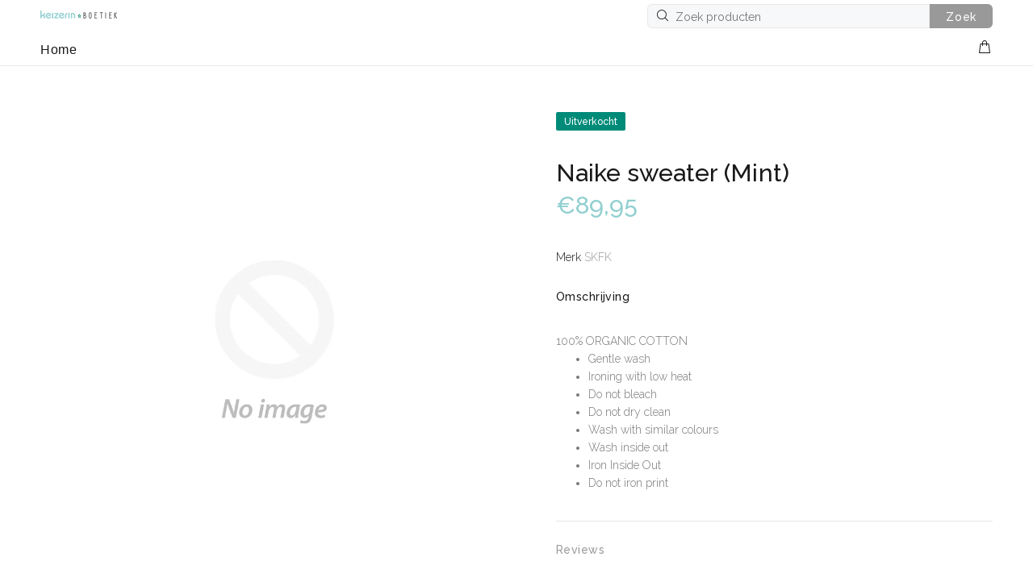

--- FILE ---
content_type: text/html; charset=utf-8
request_url: https://www.keizerin.nl/products/naike-sweater-mint?variant=39252532396172
body_size: 25542
content:
<!doctype html>
<!--[if IE 9]> <html class="ie9 no-js" lang="nl"> <![endif]-->
<!--[if (gt IE 9)|!(IE)]><!--> <html class="no-js" lang="nl"> <!--<![endif]-->
<head>
  <!-- Basic page needs ================================================== -->
  <meta charset="utf-8">
  <!--[if IE]><meta http-equiv="X-UA-Compatible" content="IE=edge,chrome=1"><![endif]-->
  <meta name="viewport" content="width=device-width,initial-scale=1">
  <meta name="theme-color" content="#91cfd0">
  <meta name="keywords" content="Shopify template" />
  <meta name="author" content="p-thema&#39;s">
  <link rel="canonical" href="https://www.keizerin.nl/products/naike-sweater-mint"><link rel="shortcut icon" href="//www.keizerin.nl/cdn/shop/files/Keizerin_beeldmerk_dicht_goud_za_32x32.png?v=1764862452" type="image/png"><!-- Title and description ================================================== --><title>Naike sweater (Mint)
&ndash; Keizerin &amp; Boetiek
</title><meta name="description" content="100% ORGANIC COTTON Gentle wash Ironing with low heat Do not bleach Do not dry clean Wash with similar colours Wash inside out Iron Inside Out Do not iron print"><!-- Social meta ================================================== --><!-- /snippets/social-meta-tags.liquid -->




<meta property="og:site_name" content="Keizerin &amp; Boetiek">
<meta property="og:url" content="https://www.keizerin.nl/products/naike-sweater-mint">
<meta property="og:title" content="Naike sweater (Mint)">
<meta property="og:type" content="product">
<meta property="og:description" content="100% ORGANIC COTTON Gentle wash Ironing with low heat Do not bleach Do not dry clean Wash with similar colours Wash inside out Iron Inside Out Do not iron print">

  <meta property="og:price:amount" content="89,95">
  <meta property="og:price:currency" content="EUR">

<meta property="og:image" content="http://www.keizerin.nl/cdn/shop/files/Keizerin_beeldmerk_dicht_goud_1200x1200.jpg?v=1764861697">
<meta property="og:image:secure_url" content="https://www.keizerin.nl/cdn/shop/files/Keizerin_beeldmerk_dicht_goud_1200x1200.jpg?v=1764861697">


<meta name="twitter:card" content="summary_large_image">
<meta name="twitter:title" content="Naike sweater (Mint)">
<meta name="twitter:description" content="100% ORGANIC COTTON Gentle wash Ironing with low heat Do not bleach Do not dry clean Wash with similar colours Wash inside out Iron Inside Out Do not iron print">
<!-- Helpers ================================================== -->

  <!-- CSS ================================================== --><link href="https://fonts.googleapis.com/css?family=Raleway:100,200,300,400,500,600,700,800,900" rel="stylesheet" defer>
<link href="//www.keizerin.nl/cdn/shop/t/5/assets/theme.css?v=25870367129008362461764862595" rel="stylesheet" type="text/css" media="all" />


<script src="//www.keizerin.nl/cdn/shop/t/5/assets/jquery.min.js?v=146653844047132007351586786770" defer="defer"></script><!-- Header hook for plugins ================================================== -->
  
  
  <script>window.performance && window.performance.mark && window.performance.mark('shopify.content_for_header.start');</script><meta id="shopify-digital-wallet" name="shopify-digital-wallet" content="/37997805708/digital_wallets/dialog">
<link rel="alternate" type="application/json+oembed" href="https://www.keizerin.nl/products/naike-sweater-mint.oembed">
<script async="async" src="/checkouts/internal/preloads.js?locale=nl-NL"></script>
<script id="shopify-features" type="application/json">{"accessToken":"fc8d700a8d5345ef2df9acdadeb59c28","betas":["rich-media-storefront-analytics"],"domain":"www.keizerin.nl","predictiveSearch":true,"shopId":37997805708,"locale":"nl"}</script>
<script>var Shopify = Shopify || {};
Shopify.shop = "keizerin-boetiek.myshopify.com";
Shopify.locale = "nl";
Shopify.currency = {"active":"EUR","rate":"1.0"};
Shopify.country = "NL";
Shopify.theme = {"name":"Install-me-wokiee-v-1-8-1","id":94935580812,"schema_name":"Wokiee","schema_version":"1.8.1","theme_store_id":null,"role":"main"};
Shopify.theme.handle = "null";
Shopify.theme.style = {"id":null,"handle":null};
Shopify.cdnHost = "www.keizerin.nl/cdn";
Shopify.routes = Shopify.routes || {};
Shopify.routes.root = "/";</script>
<script type="module">!function(o){(o.Shopify=o.Shopify||{}).modules=!0}(window);</script>
<script>!function(o){function n(){var o=[];function n(){o.push(Array.prototype.slice.apply(arguments))}return n.q=o,n}var t=o.Shopify=o.Shopify||{};t.loadFeatures=n(),t.autoloadFeatures=n()}(window);</script>
<script id="shop-js-analytics" type="application/json">{"pageType":"product"}</script>
<script defer="defer" async type="module" src="//www.keizerin.nl/cdn/shopifycloud/shop-js/modules/v2/client.init-shop-cart-sync_temwk-5i.nl.esm.js"></script>
<script defer="defer" async type="module" src="//www.keizerin.nl/cdn/shopifycloud/shop-js/modules/v2/chunk.common_CCZ-xm-Q.esm.js"></script>
<script type="module">
  await import("//www.keizerin.nl/cdn/shopifycloud/shop-js/modules/v2/client.init-shop-cart-sync_temwk-5i.nl.esm.js");
await import("//www.keizerin.nl/cdn/shopifycloud/shop-js/modules/v2/chunk.common_CCZ-xm-Q.esm.js");

  window.Shopify.SignInWithShop?.initShopCartSync?.({"fedCMEnabled":true,"windoidEnabled":true});

</script>
<script>(function() {
  var isLoaded = false;
  function asyncLoad() {
    if (isLoaded) return;
    isLoaded = true;
    var urls = ["https:\/\/cdn.shopify.com\/s\/files\/1\/0379\/9780\/5708\/t\/1\/assets\/verify-meteor-menu.js?meteor_tier=free\u0026shop=keizerin-boetiek.myshopify.com"];
    for (var i = 0; i < urls.length; i++) {
      var s = document.createElement('script');
      s.type = 'text/javascript';
      s.async = true;
      s.src = urls[i];
      var x = document.getElementsByTagName('script')[0];
      x.parentNode.insertBefore(s, x);
    }
  };
  if(window.attachEvent) {
    window.attachEvent('onload', asyncLoad);
  } else {
    window.addEventListener('load', asyncLoad, false);
  }
})();</script>
<script id="__st">var __st={"a":37997805708,"offset":3600,"reqid":"db40b762-c0e7-475b-8ea6-9220ae09ca52-1769016996","pageurl":"www.keizerin.nl\/products\/naike-sweater-mint?variant=39252532396172","u":"ec2e1a346837","p":"product","rtyp":"product","rid":6539218616460};</script>
<script>window.ShopifyPaypalV4VisibilityTracking = true;</script>
<script id="captcha-bootstrap">!function(){'use strict';const t='contact',e='account',n='new_comment',o=[[t,t],['blogs',n],['comments',n],[t,'customer']],c=[[e,'customer_login'],[e,'guest_login'],[e,'recover_customer_password'],[e,'create_customer']],r=t=>t.map((([t,e])=>`form[action*='/${t}']:not([data-nocaptcha='true']) input[name='form_type'][value='${e}']`)).join(','),a=t=>()=>t?[...document.querySelectorAll(t)].map((t=>t.form)):[];function s(){const t=[...o],e=r(t);return a(e)}const i='password',u='form_key',d=['recaptcha-v3-token','g-recaptcha-response','h-captcha-response',i],f=()=>{try{return window.sessionStorage}catch{return}},m='__shopify_v',_=t=>t.elements[u];function p(t,e,n=!1){try{const o=window.sessionStorage,c=JSON.parse(o.getItem(e)),{data:r}=function(t){const{data:e,action:n}=t;return t[m]||n?{data:e,action:n}:{data:t,action:n}}(c);for(const[e,n]of Object.entries(r))t.elements[e]&&(t.elements[e].value=n);n&&o.removeItem(e)}catch(o){console.error('form repopulation failed',{error:o})}}const l='form_type',E='cptcha';function T(t){t.dataset[E]=!0}const w=window,h=w.document,L='Shopify',v='ce_forms',y='captcha';let A=!1;((t,e)=>{const n=(g='f06e6c50-85a8-45c8-87d0-21a2b65856fe',I='https://cdn.shopify.com/shopifycloud/storefront-forms-hcaptcha/ce_storefront_forms_captcha_hcaptcha.v1.5.2.iife.js',D={infoText:'Beschermd door hCaptcha',privacyText:'Privacy',termsText:'Voorwaarden'},(t,e,n)=>{const o=w[L][v],c=o.bindForm;if(c)return c(t,g,e,D).then(n);var r;o.q.push([[t,g,e,D],n]),r=I,A||(h.body.append(Object.assign(h.createElement('script'),{id:'captcha-provider',async:!0,src:r})),A=!0)});var g,I,D;w[L]=w[L]||{},w[L][v]=w[L][v]||{},w[L][v].q=[],w[L][y]=w[L][y]||{},w[L][y].protect=function(t,e){n(t,void 0,e),T(t)},Object.freeze(w[L][y]),function(t,e,n,w,h,L){const[v,y,A,g]=function(t,e,n){const i=e?o:[],u=t?c:[],d=[...i,...u],f=r(d),m=r(i),_=r(d.filter((([t,e])=>n.includes(e))));return[a(f),a(m),a(_),s()]}(w,h,L),I=t=>{const e=t.target;return e instanceof HTMLFormElement?e:e&&e.form},D=t=>v().includes(t);t.addEventListener('submit',(t=>{const e=I(t);if(!e)return;const n=D(e)&&!e.dataset.hcaptchaBound&&!e.dataset.recaptchaBound,o=_(e),c=g().includes(e)&&(!o||!o.value);(n||c)&&t.preventDefault(),c&&!n&&(function(t){try{if(!f())return;!function(t){const e=f();if(!e)return;const n=_(t);if(!n)return;const o=n.value;o&&e.removeItem(o)}(t);const e=Array.from(Array(32),(()=>Math.random().toString(36)[2])).join('');!function(t,e){_(t)||t.append(Object.assign(document.createElement('input'),{type:'hidden',name:u})),t.elements[u].value=e}(t,e),function(t,e){const n=f();if(!n)return;const o=[...t.querySelectorAll(`input[type='${i}']`)].map((({name:t})=>t)),c=[...d,...o],r={};for(const[a,s]of new FormData(t).entries())c.includes(a)||(r[a]=s);n.setItem(e,JSON.stringify({[m]:1,action:t.action,data:r}))}(t,e)}catch(e){console.error('failed to persist form',e)}}(e),e.submit())}));const S=(t,e)=>{t&&!t.dataset[E]&&(n(t,e.some((e=>e===t))),T(t))};for(const o of['focusin','change'])t.addEventListener(o,(t=>{const e=I(t);D(e)&&S(e,y())}));const B=e.get('form_key'),M=e.get(l),P=B&&M;t.addEventListener('DOMContentLoaded',(()=>{const t=y();if(P)for(const e of t)e.elements[l].value===M&&p(e,B);[...new Set([...A(),...v().filter((t=>'true'===t.dataset.shopifyCaptcha))])].forEach((e=>S(e,t)))}))}(h,new URLSearchParams(w.location.search),n,t,e,['guest_login'])})(!0,!0)}();</script>
<script integrity="sha256-4kQ18oKyAcykRKYeNunJcIwy7WH5gtpwJnB7kiuLZ1E=" data-source-attribution="shopify.loadfeatures" defer="defer" src="//www.keizerin.nl/cdn/shopifycloud/storefront/assets/storefront/load_feature-a0a9edcb.js" crossorigin="anonymous"></script>
<script data-source-attribution="shopify.dynamic_checkout.dynamic.init">var Shopify=Shopify||{};Shopify.PaymentButton=Shopify.PaymentButton||{isStorefrontPortableWallets:!0,init:function(){window.Shopify.PaymentButton.init=function(){};var t=document.createElement("script");t.src="https://www.keizerin.nl/cdn/shopifycloud/portable-wallets/latest/portable-wallets.nl.js",t.type="module",document.head.appendChild(t)}};
</script>
<script data-source-attribution="shopify.dynamic_checkout.buyer_consent">
  function portableWalletsHideBuyerConsent(e){var t=document.getElementById("shopify-buyer-consent"),n=document.getElementById("shopify-subscription-policy-button");t&&n&&(t.classList.add("hidden"),t.setAttribute("aria-hidden","true"),n.removeEventListener("click",e))}function portableWalletsShowBuyerConsent(e){var t=document.getElementById("shopify-buyer-consent"),n=document.getElementById("shopify-subscription-policy-button");t&&n&&(t.classList.remove("hidden"),t.removeAttribute("aria-hidden"),n.addEventListener("click",e))}window.Shopify?.PaymentButton&&(window.Shopify.PaymentButton.hideBuyerConsent=portableWalletsHideBuyerConsent,window.Shopify.PaymentButton.showBuyerConsent=portableWalletsShowBuyerConsent);
</script>
<script data-source-attribution="shopify.dynamic_checkout.cart.bootstrap">document.addEventListener("DOMContentLoaded",(function(){function t(){return document.querySelector("shopify-accelerated-checkout-cart, shopify-accelerated-checkout")}if(t())Shopify.PaymentButton.init();else{new MutationObserver((function(e,n){t()&&(Shopify.PaymentButton.init(),n.disconnect())})).observe(document.body,{childList:!0,subtree:!0})}}));
</script>
<script id="sections-script" data-sections="promo-fixed" defer="defer" src="//www.keizerin.nl/cdn/shop/t/5/compiled_assets/scripts.js?v=2194"></script>
<script>window.performance && window.performance.mark && window.performance.mark('shopify.content_for_header.end');</script> 
 <script src="//www.keizerin.nl/cdn/shop/t/5/assets/servicify-asset.js?v=91877444645881521031642079259" type="text/javascript"></script>
  <script type="text/javascript">
    var Tipo = Tipo || {};
    Tipo.Booking = Tipo.Booking || {};
    Tipo.Booking.appUrl = 'https://booking.tipo.io';
    Tipo.Booking.shop = {
      id: 19247,
      url : 'keizerin-boetiek.myshopify.com',
      domain : 'www.keizerin.nl',
      settings : "{\"general\":{\"hide_add_to_cart\":\"0\",\"hide_buy_now\":\"0\",\"redirect_url\":null,\"allow_bring_more\":false,\"confirm_to\":\"checkout\",\"time_format\":\"24h\",\"multipleEmployees\":\"1\",\"multipleLocations\":\"1\",\"formatDate\":\"DD-MM-YYYY\",\"formatDateServe\":\"d-m-Y\",\"formatDateTime\":\"DD-MM-YYYY HH:mm\",\"formatTime\":\"HH:mm\",\"weekStart\":\"1\"},\"booking\":{\"text_price_color\":\"#ff0000\",\"timeBlock\":\"fixed\",\"stepping\":\"60\",\"font\":\"Palatino\",\"primary_color\":\"#f5a623\",\"cancel_button\":\"#f56161\",\"text_color\":\"#8e8686\",\"calender_background_color\":\"#2b3360\",\"calender_text_color\":\"#caf994\",\"day_off_color\":\"#a3a3a3\",\"time_slot_color\":\"#417505\",\"time_slot_color_hover\":\"#417505\",\"selected_time_slot_color\":\"#ffd153\",\"background_color_calendar\":\"#2b3360\",\"background_image\":\"60364c43b232c_1614171203.jpg\",\"selected_day_color\":\"#1fd3c0\",\"time_slot_color_selected\":\"#ff007b\",\"background_color_box_message_time_slot_no_available\":\"#e9e9e9\",\"text_color_text_box_message_time_slot_no_available\":\"#424242\",\"time_slot_no_available_color\":\"#a3a3a3\",\"sortProduct\":{\"type\":1,\"sortProductAuto\":\"asc\",\"sortProductManually\":[\"6536569258124\"]},\"statusDefault\":\"3\"},\"translation\":{\"languageDatepicker\":\"nl-NL\",\"customDatePickerDays\":\"Sunday, Monday, Tuesday, Wednesday, Thursday, Friday, Saturday\",\"customDatePickerDaysShort\":\"Sun, Mon, Tue, Wed, Thu, Fri, Sat\",\"customDatePickerDaysMin\":\"Su, Mo, Tu, We, Th, Fr, Sa\",\"customDatePickerMonths\":\"January, February, March, April, May, June, July, August, September, October, November, December\",\"customDatePickerMonthsShort\":\"Jan, Feb, Mar, Apr, May, Jun, Jul, Aug, Sep, Oct, Nov, Dec\",\"widget\":{\"default\":{\"please_select\":\"Please select service\",\"training\":\"Training\",\"trainer\":\"Trainer\",\"bringing_anyone\":\"Bringing anyone with you?\",\"num_of_additional\":\"Number of Additional People\",\"date_and_time\":\"Pick date & time\",\"continue\":\"Continue\",\"total_price\":\"Total Price\",\"confirm\":\"Confirm\",\"cancel\":\"Cancel\",\"thank_you\":\"Thank you! Your booking is completed\",\"date\":\"Date\",\"time\":\"Time\",\"datetime\":\"Date Time\",\"duration\":\"Duration\",\"location\":\"Location\",\"first_name\":\"First name\",\"last_name\":\"Last name\",\"phone\":\"Phone\",\"email\":\"Email\",\"address\":\"Address\",\"address_2\":\"Address 2\",\"status\":\"Status\",\"country\":\"Country\",\"full_name\":\"Fullname\",\"product\":\"Service\",\"product_placeholder\":\"Select your service\",\"variant\":\"Variant\",\"variant_placeholder\":\"Select your variant\",\"location_placeholder\":\"Select a location\",\"employee\":\"Employee\",\"employee_placeholder\":\"Select an employee\",\"quantity\":\"Quantity\",\"back\":\"Back\",\"payment\":\"Payment\",\"you_can_only_bring\":\"You can only bring {number} people\",\"not_available\":\"Selected service is currently not available.\",\"no_employee\":\"No employee\",\"no_location\":\"No location\",\"is_required\":\"This field is required.\",\"valid_phone_number\":\"Please enter a valid phone number.\",\"valid_email\":\"Please enter a valid email.\",\"time_slot_no_available\":\"This slot is no longer available\",\"price\":\"Price\",\"export_file_isc\":\"Export to file isc\",\"confirm_free_booking_successfully\":\"Thank for your booking. We will get back to you shortly.\",\"confirm_free_booking_unsuccessfully\":\"Whoops, looks like something went wrong.\",\"duration_unit\":\"minutes\"},\"nl\":{\"please_select\":\"Kies jouw personal shop moment\",\"training\":\"Training\",\"trainer\":\"Trainer\",\"bringing_anyone\":\"Wil je iemand meenemen?\",\"num_of_additional\":\"Aantal extra personen\",\"date_and_time\":\"Tijd en Datum\",\"continue\":\"Ga verder\",\"total_price\":\"Totale prijs\",\"confirm\":\"Bevestig\",\"cancel\":\"Cancel\",\"thank_you\":\"Thank you! Your booking is completed\",\"date\":\"Datum\",\"time\":\"Tijd\",\"datetime\":\"Datum Tijd\",\"duration\":\"Duur\",\"location\":\"Locatie\",\"first_name\":\"First name\",\"last_name\":\"Last name\",\"phone\":\"Phone\",\"email\":\"Email\",\"address\":\"Address\",\"address_2\":\"Address 2\",\"status\":\"Status\",\"country\":\"Country\",\"full_name\":\"Fullname\",\"product\":\"Personal shopping\",\"product_placeholder\":\"Maak hier een keuze\",\"variant\":\"Variant\",\"variant_placeholder\":\"Select your variant\",\"location_placeholder\":\"Kies een locatie\",\"employee\":\"Medewerker\",\"employee_placeholder\":\"Kies een medewerker\",\"quantity\":\"Aantal personen\",\"back\":\"Terug\",\"bookingHistory\":\"Geschiedenis boekingen\",\"payment\":\"Betaling\",\"you_can_only_bring\":\"Je kan maximaal {number} personen meenemen\",\"not_available\":\"De geselecteerde optie is niet beschikbaar\",\"no_employee\":\"Geen medewerker\",\"no_location\":\"Geen locatie\",\"is_required\":\"Dit veld is verplicht\",\"valid_phone_number\":\"Vul een gelding telefoonnummer in\",\"valid_email\":\"Vul een geldig emailadres in\",\"time_slot_no_available\":\"Dit tijdslot is niet langer beschikbaar\",\"price\":\"Prijs\",\"export_file_isc\":\"Export to file isc\",\"confirm_free_booking_successfully\":\"Bedankt voor jouw boeking! We zien je snel...\",\"confirm_free_booking_unsuccessfully\":\"Ooh jee, er lijkt iets mis te zijn gegaan...\",\"duration_unit\":\"minuten\"}},\"price\":\"Price\",\"not_available\":\"Selected training is currently not available.\"},\"integrate\":{\"zapier\":{\"cretaeOrUpdateUrl\":null,\"deleteUrl\":null}},\"free_form\":{\"first_name\":{\"enable\":true,\"label\":\"Naam\",\"required\":true},\"last_name\":{\"enable\":true,\"label\":\"Achternaam\",\"required\":true},\"phone_number\":{\"enable\":false,\"label\":\"Telefoonnummer\",\"required\":true},\"email\":{\"label\":\"Email\",\"required\":true,\"enable\":true}}}",
      locale: 'en',
      plan : {"id":9,"version":"2","plan":"PRO","feature":"{\"employee\":-1,\"product\":-1,\"location\":-1,\"extraFieldSet\":true,\"hideBrand\":true,\"trialDay\":30,\"trialDayOld\":7,\"priceOld\":\"29.9\"}","price":"14.90","type":"month","status":1,"created_at":null,"updated_at":null}
    };
    Tipo.Booking.locale = "nl";
    Tipo.Booking.countryCode = ['nl'];
    
      Tipo.Booking.product = {"id":6539218616460,"title":"Naike sweater (Mint)","handle":"naike-sweater-mint","description":"\u003cp\u003e\u003cspan data-mce-fragment=\"1\"\u003e100% ORGANIC COTTON\u003c\/span\u003e\u003c\/p\u003e\n\u003cul\u003e\n\u003cli\u003eGentle wash\u003c\/li\u003e\n\u003cli\u003eIroning with low heat\u003c\/li\u003e\n\u003cli\u003eDo not bleach\u003c\/li\u003e\n\u003cli\u003eDo not dry clean\u003c\/li\u003e\n\u003cli\u003eWash with similar colours\u003c\/li\u003e\n\u003cli\u003eWash inside out\u003c\/li\u003e\n\u003cli\u003eIron Inside Out\u003c\/li\u003e\n\u003cli\u003eDo not iron print\u003c\/li\u003e\n\u003c\/ul\u003e","published_at":"2021-05-04T16:03:06+02:00","created_at":"2021-03-02T11:13:49+01:00","vendor":"SKFK","type":"Sweaters","tags":[],"price":8995,"price_min":8995,"price_max":8995,"available":false,"price_varies":false,"compare_at_price":null,"compare_at_price_min":0,"compare_at_price_max":0,"compare_at_price_varies":false,"variants":[{"id":39252532396172,"title":"XXS","option1":"XXS","option2":null,"option3":null,"sku":"45731","requires_shipping":true,"taxable":true,"featured_image":null,"available":false,"name":"Naike sweater (Mint) - XXS","public_title":"XXS","options":["XXS"],"price":8995,"weight":0,"compare_at_price":null,"inventory_management":"shopify","barcode":"100069383","requires_selling_plan":false,"selling_plan_allocations":[]},{"id":39252532592780,"title":"XS","option1":"XS","option2":null,"option3":null,"sku":"45729","requires_shipping":true,"taxable":true,"featured_image":null,"available":false,"name":"Naike sweater (Mint) - XS","public_title":"XS","options":["XS"],"price":8995,"weight":0,"compare_at_price":null,"inventory_management":"shopify","barcode":"100069381","requires_selling_plan":false,"selling_plan_allocations":[]},{"id":39252532756620,"title":"S","option1":"S","option2":null,"option3":null,"sku":"45727","requires_shipping":true,"taxable":true,"featured_image":null,"available":false,"name":"Naike sweater (Mint) - S","public_title":"S","options":["S"],"price":8995,"weight":0,"compare_at_price":null,"inventory_management":"shopify","barcode":"100069379","requires_selling_plan":false,"selling_plan_allocations":[]},{"id":39252532953228,"title":"M","option1":"M","option2":null,"option3":null,"sku":"45726","requires_shipping":true,"taxable":true,"featured_image":null,"available":false,"name":"Naike sweater (Mint) - M","public_title":"M","options":["M"],"price":8995,"weight":0,"compare_at_price":null,"inventory_management":"shopify","barcode":"100069378","requires_selling_plan":false,"selling_plan_allocations":[]},{"id":39252533084300,"title":"L","option1":"L","option2":null,"option3":null,"sku":"45725","requires_shipping":true,"taxable":true,"featured_image":null,"available":false,"name":"Naike sweater (Mint) - L","public_title":"L","options":["L"],"price":8995,"weight":0,"compare_at_price":null,"inventory_management":"shopify","barcode":"100069377","requires_selling_plan":false,"selling_plan_allocations":[]},{"id":39252533248140,"title":"XL","option1":"XL","option2":null,"option3":null,"sku":"45728","requires_shipping":true,"taxable":true,"featured_image":null,"available":false,"name":"Naike sweater (Mint) - XL","public_title":"XL","options":["XL"],"price":8995,"weight":0,"compare_at_price":null,"inventory_management":"shopify","barcode":"100069380","requires_selling_plan":false,"selling_plan_allocations":[]},{"id":39252533313676,"title":"XXL","option1":"XXL","option2":null,"option3":null,"sku":"45730","requires_shipping":true,"taxable":true,"featured_image":null,"available":false,"name":"Naike sweater (Mint) - XXL","public_title":"XXL","options":["XXL"],"price":8995,"weight":0,"compare_at_price":null,"inventory_management":"shopify","barcode":"100069382","requires_selling_plan":false,"selling_plan_allocations":[]},{"id":39252533444748,"title":"XXXL","option1":"XXXL","option2":null,"option3":null,"sku":"45732","requires_shipping":true,"taxable":true,"featured_image":null,"available":false,"name":"Naike sweater (Mint) - XXXL","public_title":"XXXL","options":["XXXL"],"price":8995,"weight":0,"compare_at_price":null,"inventory_management":"shopify","barcode":"100069384","requires_selling_plan":false,"selling_plan_allocations":[]}],"images":[],"featured_image":null,"options":["Size"],"requires_selling_plan":false,"selling_plan_groups":[],"content":"\u003cp\u003e\u003cspan data-mce-fragment=\"1\"\u003e100% ORGANIC COTTON\u003c\/span\u003e\u003c\/p\u003e\n\u003cul\u003e\n\u003cli\u003eGentle wash\u003c\/li\u003e\n\u003cli\u003eIroning with low heat\u003c\/li\u003e\n\u003cli\u003eDo not bleach\u003c\/li\u003e\n\u003cli\u003eDo not dry clean\u003c\/li\u003e\n\u003cli\u003eWash with similar colours\u003c\/li\u003e\n\u003cli\u003eWash inside out\u003c\/li\u003e\n\u003cli\u003eIron Inside Out\u003c\/li\u003e\n\u003cli\u003eDo not iron print\u003c\/li\u003e\n\u003c\/ul\u003e"};
      Tipo.Booking.product.options = [{"name":"Size","position":1,"values":["XXS","XS","S","M","L","XL","XXL","XXXL"]}];
      
        Tipo.Booking.product.variants[0].inventory_management = 'shopify';
        Tipo.Booking.product.variants[0].inventory_quantity = 0;
        Tipo.Booking.product.variants[0].inventory_policy = 'deny';
      
        Tipo.Booking.product.variants[1].inventory_management = 'shopify';
        Tipo.Booking.product.variants[1].inventory_quantity = 0;
        Tipo.Booking.product.variants[1].inventory_policy = 'deny';
      
        Tipo.Booking.product.variants[2].inventory_management = 'shopify';
        Tipo.Booking.product.variants[2].inventory_quantity = 0;
        Tipo.Booking.product.variants[2].inventory_policy = 'deny';
      
        Tipo.Booking.product.variants[3].inventory_management = 'shopify';
        Tipo.Booking.product.variants[3].inventory_quantity = 0;
        Tipo.Booking.product.variants[3].inventory_policy = 'deny';
      
        Tipo.Booking.product.variants[4].inventory_management = 'shopify';
        Tipo.Booking.product.variants[4].inventory_quantity = 0;
        Tipo.Booking.product.variants[4].inventory_policy = 'deny';
      
        Tipo.Booking.product.variants[5].inventory_management = 'shopify';
        Tipo.Booking.product.variants[5].inventory_quantity = 0;
        Tipo.Booking.product.variants[5].inventory_policy = 'deny';
      
        Tipo.Booking.product.variants[6].inventory_management = 'shopify';
        Tipo.Booking.product.variants[6].inventory_quantity = 0;
        Tipo.Booking.product.variants[6].inventory_policy = 'deny';
      
        Tipo.Booking.product.variants[7].inventory_management = 'shopify';
        Tipo.Booking.product.variants[7].inventory_quantity = 0;
        Tipo.Booking.product.variants[7].inventory_policy = 'deny';
      
    

    

    Tipo.Booking.settings = {"general":{"hide_add_to_cart":"0","hide_buy_now":"0","redirect_url":null,"allow_bring_more":false,"confirm_to":"checkout","time_format":"24h","multipleEmployees":"1","multipleLocations":"1","formatDate":"DD-MM-YYYY","formatDateServe":"d-m-Y","formatDateTime":"DD-MM-YYYY HH:mm","formatTime":"HH:mm","weekStart":"1"},"booking":{"text_price_color":"#ff0000","timeBlock":"fixed","stepping":"60","font":"Palatino","primary_color":"#f5a623","cancel_button":"#f56161","text_color":"#8e8686","calender_background_color":"#2b3360","calender_text_color":"#caf994","day_off_color":"#a3a3a3","time_slot_color":"#417505","time_slot_color_hover":"#417505","selected_time_slot_color":"#ffd153","background_color_calendar":"#2b3360","background_image":"60364c43b232c_1614171203.jpg","selected_day_color":"#1fd3c0","time_slot_color_selected":"#ff007b","background_color_box_message_time_slot_no_available":"#e9e9e9","text_color_text_box_message_time_slot_no_available":"#424242","time_slot_no_available_color":"#a3a3a3","sortProduct":{"type":1,"sortProductAuto":"asc","sortProductManually":["6536569258124"]},"statusDefault":"3"},"translation":{"languageDatepicker":"nl-NL","customDatePickerDays":"Sunday, Monday, Tuesday, Wednesday, Thursday, Friday, Saturday","customDatePickerDaysShort":"Sun, Mon, Tue, Wed, Thu, Fri, Sat","customDatePickerDaysMin":"Su, Mo, Tu, We, Th, Fr, Sa","customDatePickerMonths":"January, February, March, April, May, June, July, August, September, October, November, December","customDatePickerMonthsShort":"Jan, Feb, Mar, Apr, May, Jun, Jul, Aug, Sep, Oct, Nov, Dec","widget":{"default":{"please_select":"Please select service","training":"Training","trainer":"Trainer","bringing_anyone":"Bringing anyone with you?","num_of_additional":"Number of Additional People","date_and_time":"Pick date & time","continue":"Continue","total_price":"Total Price","confirm":"Confirm","cancel":"Cancel","thank_you":"Thank you! Your booking is completed","date":"Date","time":"Time","datetime":"Date Time","duration":"Duration","location":"Location","first_name":"First name","last_name":"Last name","phone":"Phone","email":"Email","address":"Address","address_2":"Address 2","status":"Status","country":"Country","full_name":"Fullname","product":"Service","product_placeholder":"Select your service","variant":"Variant","variant_placeholder":"Select your variant","location_placeholder":"Select a location","employee":"Employee","employee_placeholder":"Select an employee","quantity":"Quantity","back":"Back","payment":"Payment","you_can_only_bring":"You can only bring {number} people","not_available":"Selected service is currently not available.","no_employee":"No employee","no_location":"No location","is_required":"This field is required.","valid_phone_number":"Please enter a valid phone number.","valid_email":"Please enter a valid email.","time_slot_no_available":"This slot is no longer available","price":"Price","export_file_isc":"Export to file isc","confirm_free_booking_successfully":"Thank for your booking. We will get back to you shortly.","confirm_free_booking_unsuccessfully":"Whoops, looks like something went wrong.","duration_unit":"minutes"},"nl":{"please_select":"Kies jouw personal shop moment","training":"Training","trainer":"Trainer","bringing_anyone":"Wil je iemand meenemen?","num_of_additional":"Aantal extra personen","date_and_time":"Tijd en Datum","continue":"Ga verder","total_price":"Totale prijs","confirm":"Bevestig","cancel":"Cancel","thank_you":"Thank you! Your booking is completed","date":"Datum","time":"Tijd","datetime":"Datum Tijd","duration":"Duur","location":"Locatie","first_name":"First name","last_name":"Last name","phone":"Phone","email":"Email","address":"Address","address_2":"Address 2","status":"Status","country":"Country","full_name":"Fullname","product":"Personal shopping","product_placeholder":"Maak hier een keuze","variant":"Variant","variant_placeholder":"Select your variant","location_placeholder":"Kies een locatie","employee":"Medewerker","employee_placeholder":"Kies een medewerker","quantity":"Aantal personen","back":"Terug","bookingHistory":"Geschiedenis boekingen","payment":"Betaling","you_can_only_bring":"Je kan maximaal {number} personen meenemen","not_available":"De geselecteerde optie is niet beschikbaar","no_employee":"Geen medewerker","no_location":"Geen locatie","is_required":"Dit veld is verplicht","valid_phone_number":"Vul een gelding telefoonnummer in","valid_email":"Vul een geldig emailadres in","time_slot_no_available":"Dit tijdslot is niet langer beschikbaar","price":"Prijs","export_file_isc":"Export to file isc","confirm_free_booking_successfully":"Bedankt voor jouw boeking! We zien je snel...","confirm_free_booking_unsuccessfully":"Ooh jee, er lijkt iets mis te zijn gegaan...","duration_unit":"minuten"}},"price":"Price","not_available":"Selected training is currently not available."},"free_form":{"first_name":{"enable":true,"label":"Naam","required":true},"last_name":{"enable":true,"label":"Achternaam","required":true},"phone_number":{"enable":false,"label":"Telefoonnummer","required":true},"email":{"label":"Email","required":true,"enable":true}},"languageDatepicker":{"days":["Zondag","Maandag","Dinsdag","Woensdag","Donderdag","Vrijdag","Zaterdag"],"daysShort":["Zo","Ma","Di","Wo","Do","Vr","Za"],"daysMin":["Zo","Ma","Di","Wo","Do","Vr","Za"],"months":["Januari","Februari","Maart","April","Mei","Juni","Juli","Augustus","September","Oktober","November","December"],"monthsShort":["Jan","Feb","Mar","Apr","Mei","Jun","Jul","Aug","Sep","Okt","Nov","Dec"]}}
  Tipo.Booking.page = {
    type : 'product'
  };
  Tipo.Booking.money_format = '€{{amount_with_comma_separator}}';
  Tipo.Booking.timezone = {
    shop : 'Europe/Amsterdam',
    server : 'UTC'
  }
  Tipo.Booking.configs = {
    products : [{"id":"6536569258124","title":"Persoonlijk shop moment","handle":"persoonlijk-shop-moment","capacity":{"type":"product","rule":"4"},"extra_filed_set_id":4441,"note":null,"is_free":1,"available_time_basis":"product","duration":{"type":"product","rule":"30"},"location_ids":[22994,22984],"employee_ids":[27903]}],
    locations : [{"id":22984,"name":"Boetiek","employee_ids":[27903]},{"id":22994,"name":"Keizerin","employee_ids":[27903]}],
    employees : [{"id":27903,"first_name":"Iedereen","last_name":"Algemeen","avatar":"noimg.png"}]
  };
  Tipo.Booking.trans = Tipo.Booking.settings.translation.widget[Tipo.Booking.locale] || Tipo.Booking.settings.translation.widget.default
</script>
<textarea style="display:none !important" class="tipo-money-format">€{{amount_with_comma_separator}}</textarea>
<style>
  .tpb-booking-form *{
    font-family: Palatino;
  }
  .tpb-booking-form .copyright{
    display: none;
  }
  .tpb-booking-form .tpb-box .tpb-form-control .tpb-text-price{
    color: #ff0000;
  }
  .tpb-booking-form .tpb-box .tpb-form-control label,
  .tpb-booking-form .tpb-box .tpb-form-control #tpb-message-bring_qty,
  .tpb-booking-form .tpb-box .tpb-form-control .ss-single-selected,
  .tpb-booking-form .tpb-box .tpb-form-control #tpb-productTitle-input,
  .tpb-booking-form .tpb-box .extra-fields .element,
  .tpb-booking-form .tpb-box .extra-fields .element label,
  .tpb-booking-form .tpb-box .extra-fields .element input,
  .tpb-booking-form .tpb-box .extra-fields .element textarea,
  .tpb-booking-form .tpb-box .extra-fields .element select,
  .tpb-booking-form .tpb-box .label,
  .tpb-booking-form .tpb-box .booking-info{
    color: #8e8686;
  }
  .tpb-booking-form .tpb-box .content .step1 {
    background-image: url('https://booking.tipo.io');
  }
  .tpb-booking-form .tpb-box .content .step1 .inner-step h5{
    color: #8e8686;
  }
  .tpb-message_not-available,
  .tpb-message_not-available .dismiss svg {
    color: #8e8686;
  }
  .tpb-box .action .continue-button,
  .tpb-box .action .confirm-button,
  .tpb-box .action .confirm-button.loading .spinner{
    background-color: #f5a623;
  }
  .tpb-box .action .back-button{
    color: #8e8686;
  }
  .tpb-form-control.price p {
    color: #8e8686;
  }

  /* Next Step */
  .tpb-box .content .step2{
    background: #2b3360;
  }
  .tpb-box .content .confirm .product-info .title,
  .tpb-box .content .confirm .booking-info,
  .tpb-box .content .confirm .booking-info label
  .tpb-box .content .confirm .extra-fields .element *,
  .tpb-box .content .confirm .extra-fields .element .ss-single-selected,
  .tpb-box .content .confirm .extra-fields .tpb-radio-group,
  .tpb-box .content .confirm .extra-fields .tpb-radio-group [type="radio"]:not(:checked) + label,
  .tpb-box .content .confirm .subtotal > .g-row ,
  .success_message_when_free_booking,
  .tpb-wrapper-btnExport,
  .tpb-wrapper-btnExport .tpb-btnExport .tpb-btnExport-title .tpb-btnExport-title_text,
  .infoBooking,
  .infoBooking label,
  .confirmBookingFree_action,
  .confirmBookingFree_action a div span,
  {
    color: #8e8686;
  }
  .tpb-box .content .confirm .extra-fields .tpb-checkbox .ctx:hover span:first-child
  .tpb-box .content .confirm .extra-fields .tpb-checkbox .inp-box:checked + .ctx span:first-child
  {
    border-color: #8e8686;
  }
  .tpb-box .content .confirm .extra-fields .tpb-radio-group [type="radio"]:checked + label:after,
  .tpb-box .content .confirm .extra-fields .tpb-checkbox .inp-box:checked + .ctx span:first-child{
    background: #8e8686;
  }
  .tpb-box .content .confirm .subtotal > .g-row .value{
    color: #f5a623;
  }
  .tpb-datepicker .datepicker-panel > ul > li {
    color: #caf994;
  }
  .tpb-datepicker .datepicker-panel > ul > li:hover{
    background: #417505;
  }
  .tpb-datepicker .datepicker-panel > ul > li.disabled{
    color: #a3a3a3;
  }
  .tpb-datepicker .datepicker-panel > ul > li.picked{
    background: #1fd3c0;
  }
  .tpb-timepicker .radiobtn{
    color: #caf994;
  }
  .tpb-timepicker .radiobtn .tooltip{
    background-color: #e9e9e9;
    color: #424242;
  }
  .tpb-timepicker .radiobtn label{
    background: #417505;
    color: #caf994;
  }
  .tpb-timepicker .radiobtn label:hover {
    background: #417505;
  }
  .tpb-timepicker .radiobtn label.disabled {
    background: #a3a3a3;
  }
  .tpb-timepicker .radiobtn input[type="radio"]:checked + label,
  .tpb-timepicker .radiobtn input[type="checkbox"]:checked + label {
    background: #ff007b;
  }

  /* History */
  #tpb-history-booking * {
    font-family: Palatino;
  }
  #tpb-history-booking .tpb-table tr th{
    color: #8e8686;
  }
  #tpb-history-booking .copyright {
    display: none;
  }
</style>
<script src='//www.keizerin.nl/cdn/shop/t/5/assets/tipo.booking.index.js?v=24523372445772639441617097731' defer ></script>
  <!-- /Header hook for plugins ================================================== --><style>
    [data-rating="0.0"]{
      display:none !important;
    }
  </style><!-- BEGIN app block: shopify://apps/buddha-mega-menu-navigation/blocks/megamenu/dbb4ce56-bf86-4830-9b3d-16efbef51c6f -->
<script>
        var productImageAndPrice = [],
            collectionImages = [],
            articleImages = [],
            mmLivIcons = false,
            mmFlipClock = false,
            mmFixesUseJquery = false,
            mmNumMMI = 1,
            mmSchemaTranslation = {},
            mmMenuStrings =  [] ,
            mmShopLocale = "nl",
            mmShopLocaleCollectionsRoute = "/collections",
            mmSchemaDesignJSON = [{"action":"design","setting":"font_family","value":"Default"},{"action":"design","setting":"tree_sub_direction","value":"set_tree_auto"},{"action":"design","setting":"button_background_hover_color","value":"#0d8781"},{"action":"design","setting":"link_hover_color","value":"#0da19a"},{"action":"design","setting":"button_background_color","value":"#0da19a"},{"action":"design","setting":"link_color","value":"#4e4e4e"},{"action":"design","setting":"background_hover_color","value":"#f9f9f9"},{"action":"design","setting":"background_color","value":"#ffffff"},{"action":"design","setting":"button_text_hover_color","value":"#ffffff"},{"action":"design","setting":"button_text_color","value":"#ffffff"},{"action":"design","setting":"font_size","value":"13px"},{"action":"design","setting":"text_color","value":"#222222"},{"action":"design","setting":"vertical_text_color","value":"#4e4e4e"},{"action":"design","setting":"vertical_link_color","value":"#4e4e4e"},{"action":"design","setting":"vertical_link_hover_color","value":"#0da19a"},{"action":"design","setting":"vertical_font_size","value":"13px"}],
            mmDomChangeSkipUl = "",
            buddhaMegaMenuShop = "keizerin-boetiek.myshopify.com",
            mmWireframeCompression = "0",
            mmExtensionAssetUrl = "https://cdn.shopify.com/extensions/019abe06-4a3f-7763-88da-170e1b54169b/mega-menu-151/assets/";var bestSellersHTML = '';var newestProductsHTML = '';/* get link lists api */
        var linkLists={"main-menu" : {"title":"Hoofdmenu", "items":["/",]},"footer" : {"title":"Voettekstmenu 1", "items":["/policies/refund-policy","/policies/shipping-policy","/policies/terms-of-service","/policies/privacy-policy",]},"voettekstmenu-2" : {"title":"Voettekstmenu 2", "items":["/pages/over-ons","/pages/onze-winkels",]},"menu-3" : {"title":"Voettekstmenu 3", "items":["/pages/visie-doelen","/pages/wash-care",]},"customer-account-main-menu" : {"title":"Hoofdmenu klantaccount", "items":["/","https://shopify.com/37997805708/account/orders?locale=nl&amp;region_country=NL",]},};/*ENDPARSE*/

        

        /* set product prices *//* get the collection images *//* get the article images *//* customer fixes */
        var mmThemeFixesBeforeInit = function(){ /* generic mobile menu toggle translate effect */ document.addEventListener("toggleSubmenu", function (e) { var pc = document.querySelector("#PageContainer"); var mm = document.querySelector("#MobileNav"); if (pc && mm && typeof e.mmMobileHeight != "undefined"){ var pcStyle = pc.getAttribute("style"); if (pcStyle && pcStyle.indexOf("translate3d") != -1) { pc.style.transform = "translate3d(0px, "+ e.mmMobileHeight +"px, 0px)"; } } }); mmAddStyle(" .header__icons {z-index: 1003;} "); if (document.querySelectorAll(".sf-menu-links,ul.sf-nav").length == 2) { customMenuUls=".sf-menu-links,ul.sf-nav"; mmHorizontalMenus="ul.sf-nav"; mmVerticalMenus=".sf-menu-links"; mmAddStyle("@media screen and (min-width:1280px) { .sf-header__desktop {display: block !important;} }"); } window.mmLoadFunction = function(){ setTimeout(function(){ var m = document.querySelector("#megamenu_level__1"); if (m && m.matches(".vertical-mega-menu")) reinitMenus("#megamenu_level__1"); },100); }; if (document.readyState !== "loading") { mmLoadFunction(); } else { document.removeEventListener("DOMContentLoaded", mmLoadFunction); document.addEventListener("DOMContentLoaded", mmLoadFunction); } }; var mmThemeFixesBefore = function(){ window.buddhaFilterLiElements = function(liElements){ var elements = []; for (var i=0; i<liElements.length; i++) { if (liElements[i].querySelector("[href=\"/cart\"]") == null) { elements.push(liElements[i]); } } return elements; }; if (tempMenuObject.u.matches("#mobile_menu, #velaMegamenu .nav, #SiteNav, #siteNav")) { tempMenuObject.forceMenu = true; tempMenuObject.skipCheck = true; tempMenuObject.liItems = buddhaFilterLiElements(mmNot(tempMenuObject.u.children, ".search_container,.site-nav__item_cart")); } else if (tempMenuObject.u.matches(".main_nav .nav .menu")) { var numMenusApplied = 0, numMenusAppliedSticky = 0; mmForEach(document, ".main_nav .nav .menu", function(el){ if (el.closest(".sticky_nav") == null) { if (el.querySelector(".buddha-menu-item")) { numMenusApplied++; } } else { if (el.querySelector(".buddha-menu-item")) { numMenusAppliedSticky++; } } }); if (((tempMenuObject.u.closest(".sticky_nav")) && (numMenusAppliedSticky < 1)) || ((tempMenuObject.u.closest(".sticky_nav")) && (numMenusApplied < 1))) { tempMenuObject.forceMenu = true; tempMenuObject.skipCheck = true; tempMenuObject.liItems = buddhaFilterLiElements(mmNot(tempMenuObject.u.children, ".search_container,.site-nav__item_cart")); } } else if (tempMenuObject.u.matches("#mobile-menu:not(.mm-menu)") && tempMenuObject.u.querySelector(".hamburger,.shifter-handle") == null) { tempMenuObject.forceMenu = true; tempMenuObject.skipCheck = true; tempMenuObject.liItems = buddhaFilterLiElements(tempMenuObject.u.children); } else if (tempMenuObject.u.matches("#accessibleNav") && tempMenuObject.u.closest("#topnav2") == null) { tempMenuObject.forceMenu = true; tempMenuObject.skipCheck = true; tempMenuObject.liItems = buddhaFilterLiElements(mmNot(tempMenuObject.u.children, ".customer-navlink")); } else if (tempMenuObject.u.matches("#megamenu_level__1")) { tempMenuObject.forceMenu = true; tempMenuObject.skipCheck = true; tempMenuObject.liClasses = "level_1__item"; tempMenuObject.aClasses = "level_1__link"; tempMenuObject.liItems = buddhaFilterLiElements(tempMenuObject.u.children); } else if (tempMenuObject.u.matches(".mobile-nav__items")) { tempMenuObject.forceMenu = true; tempMenuObject.skipCheck = true; tempMenuObject.liClasses = "mobile-nav__item"; tempMenuObject.aClasses = "mobile-nav__link"; tempMenuObject.liItems = buddhaFilterLiElements(tempMenuObject.u.children); } else if (tempMenuObject.u.matches("#NavDrawer > .mobile-nav") && document.querySelector(".mobile-nav>.buddha-menu-item") == null ) { tempMenuObject.forceMenu = true; tempMenuObject.skipCheck = true; tempMenuObject.liClasses = "mobile-nav__item"; tempMenuObject.aClasses = "mobile-nav__link"; tempMenuObject.liItems = buddhaFilterLiElements(mmNot(tempMenuObject.u.children, ".mobile-nav__search")); } else if (tempMenuObject.u.matches(".mobile-nav-wrapper > .mobile-nav")) { tempMenuObject.forceMenu = true; tempMenuObject.skipCheck = true; tempMenuObject.liClasses = "mobile-nav__item border-bottom"; tempMenuObject.aClasses = "mobile-nav__link"; tempMenuObject.liItems = buddhaFilterLiElements(mmNot(tempMenuObject.u.children, ".mobile-nav__search")); } else if (tempMenuObject.u.matches("#nav .mm-panel .mm-listview")) { tempMenuObject.forceMenu = true; tempMenuObject.skipCheck = true; tempMenuObject.liItems = buddhaFilterLiElements(tempMenuObject.u.children); var firstMmPanel = true; mmForEach(document, "#nav>.mm-panels>.mm-panel", function(el){ if (firstMmPanel) { firstMmPanel = false; el.classList.remove("mm-hidden"); el.classList.remove("mm-subopened"); } else { el.parentElement.removeChild(el); } }); } else if (tempMenuObject.u.matches(".SidebarMenu__Nav--primary")) { tempMenuObject.forceMenu = true; tempMenuObject.skipCheck = true; tempMenuObject.liClasses = "Collapsible"; tempMenuObject.aClasses = "Collapsible__Button Heading u-h6"; tempMenuObject.liItems = buddhaFilterLiElements(tempMenuObject.u.children); } else if (tempMenuObject.u.matches(".mm_menus_ul")) { tempMenuObject.forceMenu = true; tempMenuObject.skipCheck = true; tempMenuObject.liClasses = "ets_menu_item"; tempMenuObject.aClasses = "mm-nowrap"; tempMenuObject.liItems = buddhaFilterLiElements(tempMenuObject.u.children); mmAddStyle(" .horizontal-mega-menu > .buddha-menu-item > a {white-space: nowrap;} ", "mmThemeCStyle"); } else if (tempMenuObject.u.matches("#accordion")) { tempMenuObject.forceMenu = true; tempMenuObject.skipCheck = true; tempMenuObject.liClasses = ""; tempMenuObject.aClasses = ""; tempMenuObject.liItems = tempMenuObject.u.children; } else if (tempMenuObject.u.matches(".mobile-menu__panel:first-child .mobile-menu__nav")) { tempMenuObject.forceMenu = true; tempMenuObject.skipCheck=true; tempMenuObject.liClasses = "mobile-menu__nav-item"; tempMenuObject.aClasses = "mobile-menu__nav-link"; tempMenuObject.liItems = tempMenuObject.u.children; } else if (tempMenuObject.u.matches("#nt_menu_id")) { tempMenuObject.forceMenu = true; tempMenuObject.skipCheck=true; tempMenuObject.liClasses = "menu-item type_simple"; tempMenuObject.aClasses = "lh__1 flex al_center pr"; tempMenuObject.liItems = tempMenuObject.u.children; } else if (tempMenuObject.u.matches("#menu_mb_cat")) { tempMenuObject.forceMenu = true; tempMenuObject.skipCheck=true; tempMenuObject.liClasses = "menu-item type_simple"; tempMenuObject.aClasses = ""; tempMenuObject.liItems = tempMenuObject.u.children; } else if (tempMenuObject.u.matches("#menu_mb_ul")) { tempMenuObject.forceMenu = true; tempMenuObject.skipCheck=true; tempMenuObject.liClasses = "menu-item only_icon_false"; tempMenuObject.aClasses = ""; tempMenuObject.liItems = mmNot(tempMenuObject.u.children, "#customer_login_link,#customer_register_link,#item_mb_help", true); mmAddStyle(" #menu_mb_ul.vertical-mega-menu li.buddha-menu-item>a {display: flex !important;} #menu_mb_ul.vertical-mega-menu li.buddha-menu-item>a>.mm-title {padding: 0 !important;} ", "mmThemeStyle"); } else if (tempMenuObject.u.matches(".header__inline-menu > .list-menu")) { tempMenuObject.forceMenu = true; tempMenuObject.skipCheck=true; tempMenuObject.liClasses = ""; tempMenuObject.aClasses = "header__menu-item list-menu__item link focus-inset"; tempMenuObject.liItems = tempMenuObject.u.children; } else if (tempMenuObject.u.matches(".menu-drawer__navigation>.list-menu")) { tempMenuObject.forceMenu = true; tempMenuObject.skipCheck=true; tempMenuObject.liClasses = ""; tempMenuObject.aClasses = "menu-drawer__menu-item list-menu__item link link--text focus-inset"; tempMenuObject.liItems = tempMenuObject.u.children; } else if (tempMenuObject.u.matches(".header__menu-items")) { tempMenuObject.forceMenu = true; tempMenuObject.skipCheck = true; tempMenuObject.liClasses = "navbar-item header__item has-mega-menu"; tempMenuObject.aClasses = "navbar-link header__link"; tempMenuObject.liItems = tempMenuObject.u.children; mmAddStyle(" .horizontal-mega-menu .buddha-menu-item>a:after{content: none;} ", "mmThemeStyle"); } else if (tempMenuObject.u.matches(".header__navigation")) { tempMenuObject.forceMenu = true; tempMenuObject.skipCheck = true; tempMenuObject.liClasses = "header__nav-item"; tempMenuObject.aClasses = ""; tempMenuObject.liItems = tempMenuObject.u.children; } else if (tempMenuObject.u.matches(".slide-nav")) { mmVerticalMenus=".slide-nav"; tempMenuObject.forceMenu = true; tempMenuObject.skipCheck = true; tempMenuObject.liClasses = "slide-nav__item"; tempMenuObject.aClasses = "slide-nav__link"; tempMenuObject.liItems = tempMenuObject.u.children; } else if (tempMenuObject.u.matches(".header__links-list")) { tempMenuObject.forceMenu = true; tempMenuObject.skipCheck = true; tempMenuObject.liClasses = ""; tempMenuObject.aClasses = ""; tempMenuObject.liItems = tempMenuObject.u.children; mmAddStyle(".header__left,.header__links {overflow: visible !important; }"); } else if (tempMenuObject.u.matches("#menu-main-navigation,#menu-mobile-nav,#t4s-menu-drawer")) { tempMenuObject.forceMenu = true; tempMenuObject.skipCheck=true; tempMenuObject.liClasses = ""; tempMenuObject.aClasses = ""; tempMenuObject.liItems = tempMenuObject.u.children; } else if (tempMenuObject.u.matches(".nav-desktop:first-child > .nav-desktop__tier-1")) { tempMenuObject.forceMenu = true; tempMenuObject.skipCheck=true; tempMenuObject.liClasses = "nav-desktop__tier-1-item"; tempMenuObject.aClasses = "nav-desktop__tier-1-link"; tempMenuObject.liItems = tempMenuObject.u.children; } else if (tempMenuObject.u.matches(".mobile-nav") && tempMenuObject.u.querySelector(".appear-animation.appear-delay-2") != null) { tempMenuObject.forceMenu = true; tempMenuObject.skipCheck=true; tempMenuObject.liClasses = "mobile-nav__item appear-animation appear-delay-3"; tempMenuObject.aClasses = "mobile-nav__link"; tempMenuObject.liItems = mmNot(tempMenuObject.u.children, "a[href*=account],.mobile-nav__spacer", true); } else if (tempMenuObject.u.matches("nav > .list-menu")) { tempMenuObject.forceMenu = true; tempMenuObject.liClasses = ""; tempMenuObject.aClasses = "header__menu-item list-menu__item link link--text focus-inset"; tempMenuObject.liItems = tempMenuObject.u.children; } else if (tempMenuObject.u.matches(".site-navigation>.navmenu")) { tempMenuObject.forceMenu = true; tempMenuObject.skipCheck=true; tempMenuObject.liClasses = "navmenu-item navmenu-basic__item"; tempMenuObject.aClasses = "navmenu-link navmenu-link-depth-1"; tempMenuObject.liItems = tempMenuObject.u.children; } else if (tempMenuObject.u.matches("nav>.js-accordion-mobile-nav")) { tempMenuObject.skipCheck = true; tempMenuObject.forceMenu = true; tempMenuObject.liClasses = "js-accordion-header c-accordion__header"; tempMenuObject.aClasses = "js-accordion-link c-accordion__link"; tempMenuObject.liItems = mmNot(tempMenuObject.u.children, ".mobile-menu__item"); } else if (tempMenuObject.u.matches(".sf-menu-links")) { tempMenuObject.forceMenu = true; tempMenuObject.skipCheck = true; tempMenuObject.liClasses = "list-none"; tempMenuObject.aClasses = "block px-4 py-3"; tempMenuObject.liItems = tempMenuObject.u.children; } else if (tempMenuObject.u.matches(".sf-nav")) { tempMenuObject.forceMenu = true; tempMenuObject.skipCheck = true; tempMenuObject.liClasses = "sf-menu-item list-none sf-menu-item--no-mega sf-menu-item-parent"; tempMenuObject.aClasses = "block px-4 py-5 flex items-center sf__parent-item"; tempMenuObject.liItems = tempMenuObject.u.children; } else if (tempMenuObject.u.matches(".main-nav:not(.topnav)") && tempMenuObject.u.children.length>2) { tempMenuObject.forceMenu = true; tempMenuObject.skipCheck = true; tempMenuObject.liClasses = "main-nav__tier-1-item"; tempMenuObject.aClasses = "main-nav__tier-1-link"; tempMenuObject.liItems = tempMenuObject.u.children; } else if (tempMenuObject.u.matches(".mobile-nav") && tempMenuObject.u.querySelector(".mobile-nav__item") != null && document.querySelector(".mobile-nav .buddha-menu-item")==null) { tempMenuObject.forceMenu = true; tempMenuObject.skipCheck = true; tempMenuObject.liClasses = "mobile-nav__item"; tempMenuObject.aClasses = "mobile-nav__link"; tempMenuObject.liItems = tempMenuObject.u.children; } else if (tempMenuObject.u.matches("#t4s-nav-ul")) { tempMenuObject.forceMenu = true; tempMenuObject.liClasses = "t4s-type__mega menu-width__cus t4s-menu-item has--children menu-has__offsets"; tempMenuObject.aClasses = "t4s-lh-1 t4s-d-flex t4s-align-items-center t4s-pr"; tempMenuObject.liItems = tempMenuObject.u.children; } else if (tempMenuObject.u.matches("#menu-mb__ul")) { tempMenuObject.forceMenu = true; tempMenuObject.liClasses = "t4s-menu-item t4s-item-level-0"; tempMenuObject.aClasses = ""; tempMenuObject.liItems = mmNot(tempMenuObject.u.children, "#item_mb_wis,#item_mb_sea,#item_mb_acc,#item_mb_help"); } /* try to find li and a classes for requested menu if they are not set */ if (tempMenuObject.skipCheck == true) { var _links=[]; var keys = Object.keys(linkLists); for (var i=0; i<keys.length; i++) { if (selectedMenu == keys[i]) { _links = linkLists[keys[i]].items; break; } } mmForEachChild(tempMenuObject.u, "LI", function(li){ var href = null; var a = li.querySelector("a"); if (a) href = a.getAttribute("href"); if (href == null || (href != null && (href.substr(0,1) == "#" || href==""))){ var a2 = li.querySelector((!!document.documentMode) ? "* + a" : "a:nth-child(2)"); if (a2) { href = a2.getAttribute("href"); a = a2; } } if (href == null || (href != null && (href.substr(0,1) == "#" || href==""))) { var a2 = li.querySelector("a>a"); if (a2) { href = a2.getAttribute("href"); a = a2; } } /* stil no matching href, search all children a for a matching href */ if (href == null || (href != null && (href.substr(0,1) == "#" || href==""))) { var a2 = li.querySelectorAll("a[href]"); for (var i=0; i<a2.length; i++) { var href2 = a2[i].getAttribute("href"); if (_links[tempMenuObject.elementFits] != undefined && href2 == _links[tempMenuObject.elementFits]) { href = href2; a = a2[i]; break; } } } if (_links[tempMenuObject.elementFits] != undefined && href == _links[tempMenuObject.elementFits]) { if (tempMenuObject.liClasses == undefined) { tempMenuObject.liClasses = ""; } tempMenuObject.liClasses = concatClasses(li.getAttribute("class"), tempMenuObject.liClasses); if (tempMenuObject.aClasses == undefined) { tempMenuObject.aClasses = ""; } if (a) tempMenuObject.aClasses = concatClasses(a.getAttribute("class"), tempMenuObject.aClasses); tempMenuObject.elementFits++; } else if (tempMenuObject.elementFits > 0 && tempMenuObject.elementFits != _links.length) { tempMenuObject.elementFits = 0; if (href == _links[0]) { tempMenuObject.elementFits = 1; } } }); } }; 
        

        var mmWireframe = {"html" : "<li class=\"buddha-menu-item\"  ><a data-href=\"/collections/all\" href=\"/collections/all\" aria-label=\"Test menu\" data-no-instant=\"\" onclick=\"mmGoToPage(this, event); return false;\"  ><span class=\"mm-title\">Test menu</span><i class=\"mm-arrow mm-angle-down\" aria-hidden=\"true\"></i><span class=\"toggle-menu-btn\" style=\"display:none;\" title=\"Toggle menu\" onclick=\"return toggleSubmenu(this)\"><span class=\"mm-arrow-icon\"><span class=\"bar-one\"></span><span class=\"bar-two\"></span></span></span></a><ul class=\"mm-submenu tree  small \"><li data-href=\"/collections/all\" href=\"/collections/all\" aria-label=\"test 2\" data-no-instant=\"\" onclick=\"mmGoToPage(this, event); return false;\"  ><a data-href=\"/collections/all\" href=\"/collections/all\" aria-label=\"test 2\" data-no-instant=\"\" onclick=\"mmGoToPage(this, event); return false;\"  ><span class=\"mm-title\">test 2</span><i class=\"mm-arrow mm-angle-down\" aria-hidden=\"true\"></i><span class=\"toggle-menu-btn\" style=\"display:none;\" title=\"Toggle menu\" onclick=\"return toggleSubmenu(this)\"><span class=\"mm-arrow-icon\"><span class=\"bar-one\"></span><span class=\"bar-two\"></span></span></span></a><ul class=\"mm-submenu tree  small mm-last-level\"><li data-href=\"/collections/all\" href=\"/collections/all\" aria-label=\"test 2.1\" data-no-instant=\"\" onclick=\"mmGoToPage(this, event); return false;\"  ><a data-href=\"/collections/all\" href=\"/collections/all\" aria-label=\"test 2.1\" data-no-instant=\"\" onclick=\"mmGoToPage(this, event); return false;\"  ><span class=\"mm-title\">test 2.1</span></a></li></ul></li><li data-href=\"/collections/all\" href=\"/collections/all\" aria-label=\"test 3\" data-no-instant=\"\" onclick=\"mmGoToPage(this, event); return false;\"  ><a data-href=\"/collections/all\" href=\"/collections/all\" aria-label=\"test 3\" data-no-instant=\"\" onclick=\"mmGoToPage(this, event); return false;\"  ><span class=\"mm-title\">test 3</span><i class=\"mm-arrow mm-angle-down\" aria-hidden=\"true\"></i><span class=\"toggle-menu-btn\" style=\"display:none;\" title=\"Toggle menu\" onclick=\"return toggleSubmenu(this)\"><span class=\"mm-arrow-icon\"><span class=\"bar-one\"></span><span class=\"bar-two\"></span></span></span></a><ul class=\"mm-submenu tree  small \"><li data-href=\"/collections/all\" href=\"/collections/all\" aria-label=\"test 3.1\" data-no-instant=\"\" onclick=\"mmGoToPage(this, event); return false;\"  ><a data-href=\"/collections/all\" href=\"/collections/all\" aria-label=\"test 3.1\" data-no-instant=\"\" onclick=\"mmGoToPage(this, event); return false;\"  ><span class=\"mm-title\">test 3.1</span><i class=\"mm-arrow mm-angle-down\" aria-hidden=\"true\"></i><span class=\"toggle-menu-btn\" style=\"display:none;\" title=\"Toggle menu\" onclick=\"return toggleSubmenu(this)\"><span class=\"mm-arrow-icon\"><span class=\"bar-one\"></span><span class=\"bar-two\"></span></span></span></a><ul class=\"mm-submenu tree  small mm-last-level\"><li data-href=\"/collections/all\" href=\"/collections/all\" aria-label=\"test 3.2\" data-no-instant=\"\" onclick=\"mmGoToPage(this, event); return false;\"  ><a data-href=\"/collections/all\" href=\"/collections/all\" aria-label=\"test 3.2\" data-no-instant=\"\" onclick=\"mmGoToPage(this, event); return false;\"  ><span class=\"mm-title\">test 3.2</span></a></li></ul></li></ul></li></ul></li>" };

        function mmLoadJS(file, async = true) {
            let script = document.createElement("script");
            script.setAttribute("src", file);
            script.setAttribute("data-no-instant", "");
            script.setAttribute("type", "text/javascript");
            script.setAttribute("async", async);
            document.head.appendChild(script);
        }
        function mmLoadCSS(file) {  
            var style = document.createElement('link');
            style.href = file;
            style.type = 'text/css';
            style.rel = 'stylesheet';
            document.head.append(style); 
        }
              
        var mmDisableWhenResIsLowerThan = '';
        var mmLoadResources = (mmDisableWhenResIsLowerThan == '' || mmDisableWhenResIsLowerThan == 0 || (mmDisableWhenResIsLowerThan > 0 && window.innerWidth>=mmDisableWhenResIsLowerThan));
        if (mmLoadResources) {
            /* load resources via js injection */
            mmLoadJS("https://cdn.shopify.com/extensions/019abe06-4a3f-7763-88da-170e1b54169b/mega-menu-151/assets/buddha-megamenu.js");
            
            mmLoadCSS("https://cdn.shopify.com/extensions/019abe06-4a3f-7763-88da-170e1b54169b/mega-menu-151/assets/buddha-megamenu2.css");}
    </script><!-- HIDE ORIGINAL MENU --><style id="mmHideOriginalMenuStyle"> #AccessibleNav, #SiteNav, .top_menu>ul, .site-nav, #siteNav, #nt_menu_id, .site-navigation>.navmenu,.sf-nav {visibility: hidden !important;} </style>
        <script>
            setTimeout(function(){
                var mmHideStyle  = document.querySelector("#mmHideOriginalMenuStyle");
                if (mmHideStyle) mmHideStyle.parentNode.removeChild(mmHideStyle);
            },10000);
        </script>
<!-- END app block --><link href="https://monorail-edge.shopifysvc.com" rel="dns-prefetch">
<script>(function(){if ("sendBeacon" in navigator && "performance" in window) {try {var session_token_from_headers = performance.getEntriesByType('navigation')[0].serverTiming.find(x => x.name == '_s').description;} catch {var session_token_from_headers = undefined;}var session_cookie_matches = document.cookie.match(/_shopify_s=([^;]*)/);var session_token_from_cookie = session_cookie_matches && session_cookie_matches.length === 2 ? session_cookie_matches[1] : "";var session_token = session_token_from_headers || session_token_from_cookie || "";function handle_abandonment_event(e) {var entries = performance.getEntries().filter(function(entry) {return /monorail-edge.shopifysvc.com/.test(entry.name);});if (!window.abandonment_tracked && entries.length === 0) {window.abandonment_tracked = true;var currentMs = Date.now();var navigation_start = performance.timing.navigationStart;var payload = {shop_id: 37997805708,url: window.location.href,navigation_start,duration: currentMs - navigation_start,session_token,page_type: "product"};window.navigator.sendBeacon("https://monorail-edge.shopifysvc.com/v1/produce", JSON.stringify({schema_id: "online_store_buyer_site_abandonment/1.1",payload: payload,metadata: {event_created_at_ms: currentMs,event_sent_at_ms: currentMs}}));}}window.addEventListener('pagehide', handle_abandonment_event);}}());</script>
<script id="web-pixels-manager-setup">(function e(e,d,r,n,o){if(void 0===o&&(o={}),!Boolean(null===(a=null===(i=window.Shopify)||void 0===i?void 0:i.analytics)||void 0===a?void 0:a.replayQueue)){var i,a;window.Shopify=window.Shopify||{};var t=window.Shopify;t.analytics=t.analytics||{};var s=t.analytics;s.replayQueue=[],s.publish=function(e,d,r){return s.replayQueue.push([e,d,r]),!0};try{self.performance.mark("wpm:start")}catch(e){}var l=function(){var e={modern:/Edge?\/(1{2}[4-9]|1[2-9]\d|[2-9]\d{2}|\d{4,})\.\d+(\.\d+|)|Firefox\/(1{2}[4-9]|1[2-9]\d|[2-9]\d{2}|\d{4,})\.\d+(\.\d+|)|Chrom(ium|e)\/(9{2}|\d{3,})\.\d+(\.\d+|)|(Maci|X1{2}).+ Version\/(15\.\d+|(1[6-9]|[2-9]\d|\d{3,})\.\d+)([,.]\d+|)( \(\w+\)|)( Mobile\/\w+|) Safari\/|Chrome.+OPR\/(9{2}|\d{3,})\.\d+\.\d+|(CPU[ +]OS|iPhone[ +]OS|CPU[ +]iPhone|CPU IPhone OS|CPU iPad OS)[ +]+(15[._]\d+|(1[6-9]|[2-9]\d|\d{3,})[._]\d+)([._]\d+|)|Android:?[ /-](13[3-9]|1[4-9]\d|[2-9]\d{2}|\d{4,})(\.\d+|)(\.\d+|)|Android.+Firefox\/(13[5-9]|1[4-9]\d|[2-9]\d{2}|\d{4,})\.\d+(\.\d+|)|Android.+Chrom(ium|e)\/(13[3-9]|1[4-9]\d|[2-9]\d{2}|\d{4,})\.\d+(\.\d+|)|SamsungBrowser\/([2-9]\d|\d{3,})\.\d+/,legacy:/Edge?\/(1[6-9]|[2-9]\d|\d{3,})\.\d+(\.\d+|)|Firefox\/(5[4-9]|[6-9]\d|\d{3,})\.\d+(\.\d+|)|Chrom(ium|e)\/(5[1-9]|[6-9]\d|\d{3,})\.\d+(\.\d+|)([\d.]+$|.*Safari\/(?![\d.]+ Edge\/[\d.]+$))|(Maci|X1{2}).+ Version\/(10\.\d+|(1[1-9]|[2-9]\d|\d{3,})\.\d+)([,.]\d+|)( \(\w+\)|)( Mobile\/\w+|) Safari\/|Chrome.+OPR\/(3[89]|[4-9]\d|\d{3,})\.\d+\.\d+|(CPU[ +]OS|iPhone[ +]OS|CPU[ +]iPhone|CPU IPhone OS|CPU iPad OS)[ +]+(10[._]\d+|(1[1-9]|[2-9]\d|\d{3,})[._]\d+)([._]\d+|)|Android:?[ /-](13[3-9]|1[4-9]\d|[2-9]\d{2}|\d{4,})(\.\d+|)(\.\d+|)|Mobile Safari.+OPR\/([89]\d|\d{3,})\.\d+\.\d+|Android.+Firefox\/(13[5-9]|1[4-9]\d|[2-9]\d{2}|\d{4,})\.\d+(\.\d+|)|Android.+Chrom(ium|e)\/(13[3-9]|1[4-9]\d|[2-9]\d{2}|\d{4,})\.\d+(\.\d+|)|Android.+(UC? ?Browser|UCWEB|U3)[ /]?(15\.([5-9]|\d{2,})|(1[6-9]|[2-9]\d|\d{3,})\.\d+)\.\d+|SamsungBrowser\/(5\.\d+|([6-9]|\d{2,})\.\d+)|Android.+MQ{2}Browser\/(14(\.(9|\d{2,})|)|(1[5-9]|[2-9]\d|\d{3,})(\.\d+|))(\.\d+|)|K[Aa][Ii]OS\/(3\.\d+|([4-9]|\d{2,})\.\d+)(\.\d+|)/},d=e.modern,r=e.legacy,n=navigator.userAgent;return n.match(d)?"modern":n.match(r)?"legacy":"unknown"}(),u="modern"===l?"modern":"legacy",c=(null!=n?n:{modern:"",legacy:""})[u],f=function(e){return[e.baseUrl,"/wpm","/b",e.hashVersion,"modern"===e.buildTarget?"m":"l",".js"].join("")}({baseUrl:d,hashVersion:r,buildTarget:u}),m=function(e){var d=e.version,r=e.bundleTarget,n=e.surface,o=e.pageUrl,i=e.monorailEndpoint;return{emit:function(e){var a=e.status,t=e.errorMsg,s=(new Date).getTime(),l=JSON.stringify({metadata:{event_sent_at_ms:s},events:[{schema_id:"web_pixels_manager_load/3.1",payload:{version:d,bundle_target:r,page_url:o,status:a,surface:n,error_msg:t},metadata:{event_created_at_ms:s}}]});if(!i)return console&&console.warn&&console.warn("[Web Pixels Manager] No Monorail endpoint provided, skipping logging."),!1;try{return self.navigator.sendBeacon.bind(self.navigator)(i,l)}catch(e){}var u=new XMLHttpRequest;try{return u.open("POST",i,!0),u.setRequestHeader("Content-Type","text/plain"),u.send(l),!0}catch(e){return console&&console.warn&&console.warn("[Web Pixels Manager] Got an unhandled error while logging to Monorail."),!1}}}}({version:r,bundleTarget:l,surface:e.surface,pageUrl:self.location.href,monorailEndpoint:e.monorailEndpoint});try{o.browserTarget=l,function(e){var d=e.src,r=e.async,n=void 0===r||r,o=e.onload,i=e.onerror,a=e.sri,t=e.scriptDataAttributes,s=void 0===t?{}:t,l=document.createElement("script"),u=document.querySelector("head"),c=document.querySelector("body");if(l.async=n,l.src=d,a&&(l.integrity=a,l.crossOrigin="anonymous"),s)for(var f in s)if(Object.prototype.hasOwnProperty.call(s,f))try{l.dataset[f]=s[f]}catch(e){}if(o&&l.addEventListener("load",o),i&&l.addEventListener("error",i),u)u.appendChild(l);else{if(!c)throw new Error("Did not find a head or body element to append the script");c.appendChild(l)}}({src:f,async:!0,onload:function(){if(!function(){var e,d;return Boolean(null===(d=null===(e=window.Shopify)||void 0===e?void 0:e.analytics)||void 0===d?void 0:d.initialized)}()){var d=window.webPixelsManager.init(e)||void 0;if(d){var r=window.Shopify.analytics;r.replayQueue.forEach((function(e){var r=e[0],n=e[1],o=e[2];d.publishCustomEvent(r,n,o)})),r.replayQueue=[],r.publish=d.publishCustomEvent,r.visitor=d.visitor,r.initialized=!0}}},onerror:function(){return m.emit({status:"failed",errorMsg:"".concat(f," has failed to load")})},sri:function(e){var d=/^sha384-[A-Za-z0-9+/=]+$/;return"string"==typeof e&&d.test(e)}(c)?c:"",scriptDataAttributes:o}),m.emit({status:"loading"})}catch(e){m.emit({status:"failed",errorMsg:(null==e?void 0:e.message)||"Unknown error"})}}})({shopId: 37997805708,storefrontBaseUrl: "https://www.keizerin.nl",extensionsBaseUrl: "https://extensions.shopifycdn.com/cdn/shopifycloud/web-pixels-manager",monorailEndpoint: "https://monorail-edge.shopifysvc.com/unstable/produce_batch",surface: "storefront-renderer",enabledBetaFlags: ["2dca8a86"],webPixelsConfigList: [{"id":"shopify-app-pixel","configuration":"{}","eventPayloadVersion":"v1","runtimeContext":"STRICT","scriptVersion":"0450","apiClientId":"shopify-pixel","type":"APP","privacyPurposes":["ANALYTICS","MARKETING"]},{"id":"shopify-custom-pixel","eventPayloadVersion":"v1","runtimeContext":"LAX","scriptVersion":"0450","apiClientId":"shopify-pixel","type":"CUSTOM","privacyPurposes":["ANALYTICS","MARKETING"]}],isMerchantRequest: false,initData: {"shop":{"name":"Keizerin \u0026 Boetiek","paymentSettings":{"currencyCode":"EUR"},"myshopifyDomain":"keizerin-boetiek.myshopify.com","countryCode":"NL","storefrontUrl":"https:\/\/www.keizerin.nl"},"customer":null,"cart":null,"checkout":null,"productVariants":[{"price":{"amount":89.95,"currencyCode":"EUR"},"product":{"title":"Naike sweater (Mint)","vendor":"SKFK","id":"6539218616460","untranslatedTitle":"Naike sweater (Mint)","url":"\/products\/naike-sweater-mint","type":"Sweaters"},"id":"39252532396172","image":null,"sku":"45731","title":"XXS","untranslatedTitle":"XXS"},{"price":{"amount":89.95,"currencyCode":"EUR"},"product":{"title":"Naike sweater (Mint)","vendor":"SKFK","id":"6539218616460","untranslatedTitle":"Naike sweater (Mint)","url":"\/products\/naike-sweater-mint","type":"Sweaters"},"id":"39252532592780","image":null,"sku":"45729","title":"XS","untranslatedTitle":"XS"},{"price":{"amount":89.95,"currencyCode":"EUR"},"product":{"title":"Naike sweater (Mint)","vendor":"SKFK","id":"6539218616460","untranslatedTitle":"Naike sweater (Mint)","url":"\/products\/naike-sweater-mint","type":"Sweaters"},"id":"39252532756620","image":null,"sku":"45727","title":"S","untranslatedTitle":"S"},{"price":{"amount":89.95,"currencyCode":"EUR"},"product":{"title":"Naike sweater (Mint)","vendor":"SKFK","id":"6539218616460","untranslatedTitle":"Naike sweater (Mint)","url":"\/products\/naike-sweater-mint","type":"Sweaters"},"id":"39252532953228","image":null,"sku":"45726","title":"M","untranslatedTitle":"M"},{"price":{"amount":89.95,"currencyCode":"EUR"},"product":{"title":"Naike sweater (Mint)","vendor":"SKFK","id":"6539218616460","untranslatedTitle":"Naike sweater (Mint)","url":"\/products\/naike-sweater-mint","type":"Sweaters"},"id":"39252533084300","image":null,"sku":"45725","title":"L","untranslatedTitle":"L"},{"price":{"amount":89.95,"currencyCode":"EUR"},"product":{"title":"Naike sweater (Mint)","vendor":"SKFK","id":"6539218616460","untranslatedTitle":"Naike sweater (Mint)","url":"\/products\/naike-sweater-mint","type":"Sweaters"},"id":"39252533248140","image":null,"sku":"45728","title":"XL","untranslatedTitle":"XL"},{"price":{"amount":89.95,"currencyCode":"EUR"},"product":{"title":"Naike sweater (Mint)","vendor":"SKFK","id":"6539218616460","untranslatedTitle":"Naike sweater (Mint)","url":"\/products\/naike-sweater-mint","type":"Sweaters"},"id":"39252533313676","image":null,"sku":"45730","title":"XXL","untranslatedTitle":"XXL"},{"price":{"amount":89.95,"currencyCode":"EUR"},"product":{"title":"Naike sweater (Mint)","vendor":"SKFK","id":"6539218616460","untranslatedTitle":"Naike sweater (Mint)","url":"\/products\/naike-sweater-mint","type":"Sweaters"},"id":"39252533444748","image":null,"sku":"45732","title":"XXXL","untranslatedTitle":"XXXL"}],"purchasingCompany":null},},"https://www.keizerin.nl/cdn","fcfee988w5aeb613cpc8e4bc33m6693e112",{"modern":"","legacy":""},{"shopId":"37997805708","storefrontBaseUrl":"https:\/\/www.keizerin.nl","extensionBaseUrl":"https:\/\/extensions.shopifycdn.com\/cdn\/shopifycloud\/web-pixels-manager","surface":"storefront-renderer","enabledBetaFlags":"[\"2dca8a86\"]","isMerchantRequest":"false","hashVersion":"fcfee988w5aeb613cpc8e4bc33m6693e112","publish":"custom","events":"[[\"page_viewed\",{}],[\"product_viewed\",{\"productVariant\":{\"price\":{\"amount\":89.95,\"currencyCode\":\"EUR\"},\"product\":{\"title\":\"Naike sweater (Mint)\",\"vendor\":\"SKFK\",\"id\":\"6539218616460\",\"untranslatedTitle\":\"Naike sweater (Mint)\",\"url\":\"\/products\/naike-sweater-mint\",\"type\":\"Sweaters\"},\"id\":\"39252532396172\",\"image\":null,\"sku\":\"45731\",\"title\":\"XXS\",\"untranslatedTitle\":\"XXS\"}}]]"});</script><script>
  window.ShopifyAnalytics = window.ShopifyAnalytics || {};
  window.ShopifyAnalytics.meta = window.ShopifyAnalytics.meta || {};
  window.ShopifyAnalytics.meta.currency = 'EUR';
  var meta = {"product":{"id":6539218616460,"gid":"gid:\/\/shopify\/Product\/6539218616460","vendor":"SKFK","type":"Sweaters","handle":"naike-sweater-mint","variants":[{"id":39252532396172,"price":8995,"name":"Naike sweater (Mint) - XXS","public_title":"XXS","sku":"45731"},{"id":39252532592780,"price":8995,"name":"Naike sweater (Mint) - XS","public_title":"XS","sku":"45729"},{"id":39252532756620,"price":8995,"name":"Naike sweater (Mint) - S","public_title":"S","sku":"45727"},{"id":39252532953228,"price":8995,"name":"Naike sweater (Mint) - M","public_title":"M","sku":"45726"},{"id":39252533084300,"price":8995,"name":"Naike sweater (Mint) - L","public_title":"L","sku":"45725"},{"id":39252533248140,"price":8995,"name":"Naike sweater (Mint) - XL","public_title":"XL","sku":"45728"},{"id":39252533313676,"price":8995,"name":"Naike sweater (Mint) - XXL","public_title":"XXL","sku":"45730"},{"id":39252533444748,"price":8995,"name":"Naike sweater (Mint) - XXXL","public_title":"XXXL","sku":"45732"}],"remote":false},"page":{"pageType":"product","resourceType":"product","resourceId":6539218616460,"requestId":"db40b762-c0e7-475b-8ea6-9220ae09ca52-1769016996"}};
  for (var attr in meta) {
    window.ShopifyAnalytics.meta[attr] = meta[attr];
  }
</script>
<script class="analytics">
  (function () {
    var customDocumentWrite = function(content) {
      var jquery = null;

      if (window.jQuery) {
        jquery = window.jQuery;
      } else if (window.Checkout && window.Checkout.$) {
        jquery = window.Checkout.$;
      }

      if (jquery) {
        jquery('body').append(content);
      }
    };

    var hasLoggedConversion = function(token) {
      if (token) {
        return document.cookie.indexOf('loggedConversion=' + token) !== -1;
      }
      return false;
    }

    var setCookieIfConversion = function(token) {
      if (token) {
        var twoMonthsFromNow = new Date(Date.now());
        twoMonthsFromNow.setMonth(twoMonthsFromNow.getMonth() + 2);

        document.cookie = 'loggedConversion=' + token + '; expires=' + twoMonthsFromNow;
      }
    }

    var trekkie = window.ShopifyAnalytics.lib = window.trekkie = window.trekkie || [];
    if (trekkie.integrations) {
      return;
    }
    trekkie.methods = [
      'identify',
      'page',
      'ready',
      'track',
      'trackForm',
      'trackLink'
    ];
    trekkie.factory = function(method) {
      return function() {
        var args = Array.prototype.slice.call(arguments);
        args.unshift(method);
        trekkie.push(args);
        return trekkie;
      };
    };
    for (var i = 0; i < trekkie.methods.length; i++) {
      var key = trekkie.methods[i];
      trekkie[key] = trekkie.factory(key);
    }
    trekkie.load = function(config) {
      trekkie.config = config || {};
      trekkie.config.initialDocumentCookie = document.cookie;
      var first = document.getElementsByTagName('script')[0];
      var script = document.createElement('script');
      script.type = 'text/javascript';
      script.onerror = function(e) {
        var scriptFallback = document.createElement('script');
        scriptFallback.type = 'text/javascript';
        scriptFallback.onerror = function(error) {
                var Monorail = {
      produce: function produce(monorailDomain, schemaId, payload) {
        var currentMs = new Date().getTime();
        var event = {
          schema_id: schemaId,
          payload: payload,
          metadata: {
            event_created_at_ms: currentMs,
            event_sent_at_ms: currentMs
          }
        };
        return Monorail.sendRequest("https://" + monorailDomain + "/v1/produce", JSON.stringify(event));
      },
      sendRequest: function sendRequest(endpointUrl, payload) {
        // Try the sendBeacon API
        if (window && window.navigator && typeof window.navigator.sendBeacon === 'function' && typeof window.Blob === 'function' && !Monorail.isIos12()) {
          var blobData = new window.Blob([payload], {
            type: 'text/plain'
          });

          if (window.navigator.sendBeacon(endpointUrl, blobData)) {
            return true;
          } // sendBeacon was not successful

        } // XHR beacon

        var xhr = new XMLHttpRequest();

        try {
          xhr.open('POST', endpointUrl);
          xhr.setRequestHeader('Content-Type', 'text/plain');
          xhr.send(payload);
        } catch (e) {
          console.log(e);
        }

        return false;
      },
      isIos12: function isIos12() {
        return window.navigator.userAgent.lastIndexOf('iPhone; CPU iPhone OS 12_') !== -1 || window.navigator.userAgent.lastIndexOf('iPad; CPU OS 12_') !== -1;
      }
    };
    Monorail.produce('monorail-edge.shopifysvc.com',
      'trekkie_storefront_load_errors/1.1',
      {shop_id: 37997805708,
      theme_id: 94935580812,
      app_name: "storefront",
      context_url: window.location.href,
      source_url: "//www.keizerin.nl/cdn/s/trekkie.storefront.cd680fe47e6c39ca5d5df5f0a32d569bc48c0f27.min.js"});

        };
        scriptFallback.async = true;
        scriptFallback.src = '//www.keizerin.nl/cdn/s/trekkie.storefront.cd680fe47e6c39ca5d5df5f0a32d569bc48c0f27.min.js';
        first.parentNode.insertBefore(scriptFallback, first);
      };
      script.async = true;
      script.src = '//www.keizerin.nl/cdn/s/trekkie.storefront.cd680fe47e6c39ca5d5df5f0a32d569bc48c0f27.min.js';
      first.parentNode.insertBefore(script, first);
    };
    trekkie.load(
      {"Trekkie":{"appName":"storefront","development":false,"defaultAttributes":{"shopId":37997805708,"isMerchantRequest":null,"themeId":94935580812,"themeCityHash":"1379417610310444598","contentLanguage":"nl","currency":"EUR","eventMetadataId":"f4989b61-436b-4fd2-b7df-6d45c99b5f59"},"isServerSideCookieWritingEnabled":true,"monorailRegion":"shop_domain","enabledBetaFlags":["65f19447"]},"Session Attribution":{},"S2S":{"facebookCapiEnabled":false,"source":"trekkie-storefront-renderer","apiClientId":580111}}
    );

    var loaded = false;
    trekkie.ready(function() {
      if (loaded) return;
      loaded = true;

      window.ShopifyAnalytics.lib = window.trekkie;

      var originalDocumentWrite = document.write;
      document.write = customDocumentWrite;
      try { window.ShopifyAnalytics.merchantGoogleAnalytics.call(this); } catch(error) {};
      document.write = originalDocumentWrite;

      window.ShopifyAnalytics.lib.page(null,{"pageType":"product","resourceType":"product","resourceId":6539218616460,"requestId":"db40b762-c0e7-475b-8ea6-9220ae09ca52-1769016996","shopifyEmitted":true});

      var match = window.location.pathname.match(/checkouts\/(.+)\/(thank_you|post_purchase)/)
      var token = match? match[1]: undefined;
      if (!hasLoggedConversion(token)) {
        setCookieIfConversion(token);
        window.ShopifyAnalytics.lib.track("Viewed Product",{"currency":"EUR","variantId":39252532396172,"productId":6539218616460,"productGid":"gid:\/\/shopify\/Product\/6539218616460","name":"Naike sweater (Mint) - XXS","price":"89.95","sku":"45731","brand":"SKFK","variant":"XXS","category":"Sweaters","nonInteraction":true,"remote":false},undefined,undefined,{"shopifyEmitted":true});
      window.ShopifyAnalytics.lib.track("monorail:\/\/trekkie_storefront_viewed_product\/1.1",{"currency":"EUR","variantId":39252532396172,"productId":6539218616460,"productGid":"gid:\/\/shopify\/Product\/6539218616460","name":"Naike sweater (Mint) - XXS","price":"89.95","sku":"45731","brand":"SKFK","variant":"XXS","category":"Sweaters","nonInteraction":true,"remote":false,"referer":"https:\/\/www.keizerin.nl\/products\/naike-sweater-mint?variant=39252532396172"});
      }
    });


        var eventsListenerScript = document.createElement('script');
        eventsListenerScript.async = true;
        eventsListenerScript.src = "//www.keizerin.nl/cdn/shopifycloud/storefront/assets/shop_events_listener-3da45d37.js";
        document.getElementsByTagName('head')[0].appendChild(eventsListenerScript);

})();</script>
<script
  defer
  src="https://www.keizerin.nl/cdn/shopifycloud/perf-kit/shopify-perf-kit-3.0.4.min.js"
  data-application="storefront-renderer"
  data-shop-id="37997805708"
  data-render-region="gcp-us-east1"
  data-page-type="product"
  data-theme-instance-id="94935580812"
  data-theme-name="Wokiee"
  data-theme-version="1.8.1"
  data-monorail-region="shop_domain"
  data-resource-timing-sampling-rate="10"
  data-shs="true"
  data-shs-beacon="true"
  data-shs-export-with-fetch="true"
  data-shs-logs-sample-rate="1"
  data-shs-beacon-endpoint="https://www.keizerin.nl/api/collect"
></script>
</head>
<body class="pageproduct"  id="same_product_height"><div id="shopify-section-header-template-2" class="shopify-section"><nav class="panel-menu mobile-main-menu">
  <ul><li>
      <a href="/">Home</a></li></ul>
</nav><header class="desctop-menu-large small-header headertype2 headerunderline"><!-- tt-mobile-header -->
  <div class="tt-mobile-header"><div class="container-fluid tt-top-line">
      <div class="tt-header-row">
        <div class="tt-mobile-parent-menu">
          <div class="tt-menu-toggle mainmenumob-js">
            <svg version="1.1" id="Layer_1" xmlns="http://www.w3.org/2000/svg" xmlns:xlink="http://www.w3.org/1999/xlink" x="0px" y="0px"
     viewBox="0 0 22 22" style="enable-background:new 0 0 22 22;" xml:space="preserve">
  <g>
    <path d="M1.8,6.1C1.6,6,1.6,5.8,1.6,5.7c0-0.2,0.1-0.3,0.2-0.4C1.9,5.1,2,5,2.2,5h17.5c0.2,0,0.3,0.1,0.4,0.2
             c0.1,0.1,0.2,0.3,0.2,0.4c0,0.2-0.1,0.3-0.2,0.4c-0.1,0.1-0.3,0.2-0.4,0.2H2.2C2,6.3,1.9,6.2,1.8,6.1z M1.8,11.7
             c-0.1-0.1-0.2-0.3-0.2-0.4c0-0.2,0.1-0.3,0.2-0.4c0.1-0.1,0.3-0.2,0.4-0.2h17.5c0.2,0,0.3,0.1,0.4,0.2c0.1,0.1,0.2,0.3,0.2,0.4
             c0,0.2-0.1,0.3-0.2,0.4c-0.1,0.1-0.3,0.2-0.4,0.2H2.2C2,11.9,1.9,11.8,1.8,11.7z M1.8,17.3c-0.1-0.1-0.2-0.3-0.2-0.4
             c0-0.2,0.1-0.3,0.2-0.4c0.1-0.1,0.3-0.2,0.4-0.2h17.5c0.2,0,0.3,0.1,0.4,0.2c0.1,0.1,0.2,0.3,0.2,0.4c0,0.2-0.1,0.3-0.2,0.4
             c-0.1,0.1-0.3,0.2-0.4,0.2H2.2C2,17.5,1.9,17.5,1.8,17.3z"/>
  </g>
</svg>
          </div>
        </div><!-- search -->
        <div class="tt-mobile-parent-search tt-parent-box">
          <!-- tt-search -->
          <div class="tt-search tt-dropdown-obj">
            <button class="tt-dropdown-toggle"
                    data-tooltip="Zoeken"
                    data-tposition="bottom"
                    >
              <i class="icon-f-85"></i>
            </button>
            <div class="tt-dropdown-menu">
              <div class="container">
                <form action="/search" method="get" role="search">
                  <div class="tt-col">
                    <input type="hidden" name="type" value="product" />
                    <input class="tt-search-input"
                           type="search"
                           name="q"
                           placeholder="Zoek producten"
                           aria-label="Zoek producten">
                    <button type="submit" class="tt-btn-search"></button>
                  </div>
                  <div class="tt-col">
                    <button class="tt-btn-close icon-f-84"></button>
                  </div>
                  <div class="tt-info-text">Waar ben je naar op zoek</div>
                </form>
              </div>
            </div>
          </div>
          <!-- /tt-search -->
        </div>
        <!-- /search --><!-- cart -->
        <div class="tt-mobile-parent-cart tt-parent-box"></div>
        <!-- /cart --></div>
    </div>
    <div class="container-fluid tt-top-line">
      <div class="row">
        <div class="tt-logo-container">
          <a class="tt-logo tt-logo-alignment" href="/"><img src="//www.keizerin.nl/cdn/shop/files/Keizerin_Boetiek_Logo_95x.png?v=1736433053"
                             srcset="//www.keizerin.nl/cdn/shop/files/Keizerin_Boetiek_Logo_95x.png?v=1736433053 1x, //www.keizerin.nl/cdn/shop/files/Keizerin_Boetiek_Logo_190x.png?v=1736433053 2x"
                             alt=""
                             class="tt-retina"></a>
        </div>
      </div>
    </div>
  </div>
  <!-- tt-desktop-header -->
  <div class="tt-desktop-header">    

    <div class="container">
      <div class="tt-header-holder">

        <div class="tt-obj-logo" itemscope itemtype="http://schema.org/Organization"><a href="/" class="tt-logo" itemprop="url"><img src="//www.keizerin.nl/cdn/shop/files/Keizerin_Boetiek_Logo_95x.png?v=1736433053"
                   srcset="//www.keizerin.nl/cdn/shop/files/Keizerin_Boetiek_Logo_95x.png?v=1736433053 1x, //www.keizerin.nl/cdn/shop/files/Keizerin_Boetiek_Logo_190x.png?v=1736433053 2x"
                   alt=""
                   class="tt-retina" itemprop="logo" style="top:0px"/></a></div>
        
        <div class="search-type2 obj-move-right headerformplaceholderstyles">
          <!-- tt-search -->
          <form action="/search" method="get" role="search" style="margin-left: px;">
            <i class="icon-f-85"></i>
            <input type="hidden" name="type" value="product" />
            <input class="tt-search-input"
                   type="search"
                   name="q"
                   placeholder="Zoek producten"
                   aria-label="Zoek producten">
            <button type="submit" class="tt-btn-search">Zoek</button>
          </form>
          <!-- /tt-search -->
        </div></div>
    </div>

    <div class="container single-menu">
      <div class="tt-header-holder">
        <div class="tt-obj-menu obj-aligment-left"><div class="tt-desctop-parent-menu tt-parent-box">
            <div class="tt-desctop-menu tt-menu-small"><nav>
  <ul><li class="dropdown tt-megamenu-col-01" >
      <a href="/"><span>Home</span></a></li></ul>
</nav></div>
          </div>
        </div>
        <div class="tt-col-obj tt-obj-options obj-move-right">
          <div class="tt-desctop-parent-search tt-parent-box hide"></div><!-- tt-cart -->
<div class="tt-desctop-parent-cart tt-parent-box">
  <div class="tt-cart tt-dropdown-obj">
    <button class="tt-dropdown-toggle"
            data-tooltip="Winkelwagen"
            data-tposition="bottom"
            >
      
      <i class="icon-f-39"></i>
      

      <span class="tt-text">
      
      </span>
      <span class="tt-badge-cart hide">0</span>
    </button>

    <div class="tt-dropdown-menu">
      <div class="tt-mobile-add">
        <h6 class="tt-title">Winkelwagen</h6>
        <button class="tt-close">Sluit</button>
      </div>
      <div class="tt-dropdown-inner">
        <div class="tt-cart-layout">
          <div class="tt-cart-content">

            <a href="/cart" class="tt-cart-empty" title="Bekijk winkelwagen">
              <i class="icon-f-39"></i>
              <p>Geen producten in winkelwagen</p>
            </a>
            
            <div class="tt-cart-box hide">
              <div class="tt-cart-list"></div>
              <div class="flex-align-center header-cart-more-message-js" style="display: none;">
                <a href="/cart" class="btn-link-02" title="Bekijk winkelwagen">Bekijk winkelwagen</a>
              </div>
              <div class="tt-cart-total-row">
                <div class="tt-cart-total-title">Totaal</div>
                <div class="tt-cart-total-price">€0,00</div>
              </div>
              
              <div class="tt-cart-btn">
                <div class="tt-item">
                  <a href="/checkout" class="btn">ga verder om uit te checken</a>
                </div>
                <div class="tt-item">
                  <a href="/cart" class="btn-link-02">Bekijk winkelwagen</a>
                </div>
              </div>
            </div>

          </div>
        </div>
      </div><div class='item-html-js hide'>
  <div class="tt-item">
    <a href="#" title="Bekijk product">
      <div class="tt-item-img">
        img
      </div>
      <div class="tt-item-descriptions">
        <h2 class="tt-title">title</h2>

        <ul class="tt-add-info">
          <li class="details">details</li>
        </ul>

        <div class="tt-quantity"><span class="qty">qty</span> X</div> <div class="tt-price">price</div>
      </div>
    </a>
    <div class="tt-item-close">
      <a href="/cart/change?id=0&quantity=0" class="tt-btn-close svg-icon-delete header_delete_cartitem_js" title="Delete">
        <svg version="1.1" id="Layer_1" xmlns="http://www.w3.org/2000/svg" xmlns:xlink="http://www.w3.org/1999/xlink" x="0px" y="0px"
     viewBox="0 0 22 22" style="enable-background:new 0 0 22 22;" xml:space="preserve">
  <g>
    <path d="M3.6,21.1c-0.1-0.1-0.2-0.3-0.2-0.4v-15H2.2C2,5.7,1.9,5.6,1.7,5.5C1.6,5.4,1.6,5.2,1.6,5.1c0-0.2,0.1-0.3,0.2-0.4
             C1.9,4.5,2,4.4,2.2,4.4h5V1.9c0-0.2,0.1-0.3,0.2-0.4c0.1-0.1,0.3-0.2,0.4-0.2h6.3c0.2,0,0.3,0.1,0.4,0.2c0.1,0.1,0.2,0.3,0.2,0.4
             v2.5h5c0.2,0,0.3,0.1,0.4,0.2c0.1,0.1,0.2,0.3,0.2,0.4c0,0.2-0.1,0.3-0.2,0.4c-0.1,0.1-0.3,0.2-0.4,0.2h-1.3v15
             c0,0.2-0.1,0.3-0.2,0.4c-0.1,0.1-0.3,0.2-0.4,0.2H4.1C3.9,21.3,3.7,21.2,3.6,21.1z M17.2,5.7H4.7v14.4h12.5V5.7z M8.3,9
             c0.1,0.1,0.2,0.3,0.2,0.4v6.9c0,0.2-0.1,0.3-0.2,0.4c-0.1,0.1-0.3,0.2-0.4,0.2s-0.3-0.1-0.4-0.2c-0.1-0.1-0.2-0.3-0.2-0.4V9.4
             c0-0.2,0.1-0.3,0.2-0.4c0.1-0.1,0.3-0.2,0.4-0.2S8.1,8.9,8.3,9z M8.4,4.4h5V2.6h-5V4.4z M11.4,9c0.1,0.1,0.2,0.3,0.2,0.4v6.9
             c0,0.2-0.1,0.3-0.2,0.4c-0.1,0.1-0.3,0.2-0.4,0.2s-0.3-0.1-0.4-0.2c-0.1-0.1-0.2-0.3-0.2-0.4V9.4c0-0.2,0.1-0.3,0.2-0.4
             c0.1-0.1,0.3-0.2,0.4-0.2S11.3,8.9,11.4,9z M13.6,9c0.1-0.1,0.3-0.2,0.4-0.2s0.3,0.1,0.4,0.2c0.1,0.1,0.2,0.3,0.2,0.4v6.9
             c0,0.2-0.1,0.3-0.2,0.4c-0.1,0.1-0.3,0.2-0.4,0.2s-0.3-0.1-0.4-0.2c-0.1-0.1-0.2-0.3-0.2-0.4V9.4C13.4,9.3,13.5,9.1,13.6,9z"/>
  </g>
</svg>
      </a>
    </div>
  </div>
</div></div>
  </div>
</div>
<!-- /tt-cart --></div>
      </div>
    </div>

  </div>
  <!-- stuck nav -->
  <div class="tt-stuck-nav disabled">
    <div class="container">
      <div class="tt-header-row "><div class="tt-stuck-parent-logo">
          <a href="/" class="tt-logo" itemprop="url"><img src="//www.keizerin.nl/cdn/shop/files/Keizerin_Boetiek_Logo_150x.png?v=1736433053"
                             srcset="//www.keizerin.nl/cdn/shop/files/Keizerin_Boetiek_Logo_150x.png?v=1736433053 1x, //www.keizerin.nl/cdn/shop/files/Keizerin_Boetiek_Logo_300x.png?v=1736433053 2x"
                             alt=""
                             class="tt-retina" itemprop="logo"/></a>
        </div><div class="tt-stuck-parent-menu"></div><div class="tt-stuck-parent-search tt-parent-box"></div><div class="tt-stuck-parent-cart tt-parent-box"></div></div>
    </div><div class="tt-mobile-header">
      <div class="container-fluid tt-top-line">
        <div class="row">
          <div class="tt-logo-container">
            <a class="tt-logo tt-logo-alignment" href="/"><img src="//www.keizerin.nl/cdn/shop/files/Keizerin_Boetiek_Logo_150x.png?v=1736433053"
                               srcset="//www.keizerin.nl/cdn/shop/files/Keizerin_Boetiek_Logo_150x.png?v=1736433053 1x, //www.keizerin.nl/cdn/shop/files/Keizerin_Boetiek_Logo_300x.png?v=1736433053 2x"
                               alt=""
                               class="tt-retina"></a>
          </div>
        </div>
      </div>
    </div></div>
  
</header>

</div>

  <div id="tt-pageContent">
    
<div itemscope itemtype="http://schema.org/Product" class="product_page_mobile_slider_no_margin_top">
  <meta itemprop="name" content="Naike sweater (Mint)">
  <meta itemprop="url" content="https://www.keizerin.nl/products/naike-sweater-mint"><meta itemprop="description" content="100% ORGANIC COTTON

Gentle wash
Ironing with low heat
Do not bleach
Do not dry clean
Wash with similar colours
Wash inside out
Iron Inside Out
Do not iron print
"><meta itemprop="sku" content="45731"><meta itemprop="brand" content="SKFK"><div itemprop="offers" itemscope itemtype="http://schema.org/Offer"><meta itemprop="sku" content="45731"><link itemprop="availability" href="http://schema.org/OutOfStock">
    <meta itemprop="price" content="89.95">
    <meta itemprop="priceCurrency" content="EUR">
    <link itemprop="url" href="https://www.keizerin.nl/products/naike-sweater-mint?variant=39252532396172">
    <meta itemprop="priceValidUntil" content="2027-01-21">
  </div><div itemprop="offers" itemscope itemtype="http://schema.org/Offer"><meta itemprop="sku" content="45729"><link itemprop="availability" href="http://schema.org/OutOfStock">
    <meta itemprop="price" content="89.95">
    <meta itemprop="priceCurrency" content="EUR">
    <link itemprop="url" href="https://www.keizerin.nl/products/naike-sweater-mint?variant=39252532592780">
    <meta itemprop="priceValidUntil" content="2027-01-21">
  </div><div itemprop="offers" itemscope itemtype="http://schema.org/Offer"><meta itemprop="sku" content="45727"><link itemprop="availability" href="http://schema.org/OutOfStock">
    <meta itemprop="price" content="89.95">
    <meta itemprop="priceCurrency" content="EUR">
    <link itemprop="url" href="https://www.keizerin.nl/products/naike-sweater-mint?variant=39252532756620">
    <meta itemprop="priceValidUntil" content="2027-01-21">
  </div><div itemprop="offers" itemscope itemtype="http://schema.org/Offer"><meta itemprop="sku" content="45726"><link itemprop="availability" href="http://schema.org/OutOfStock">
    <meta itemprop="price" content="89.95">
    <meta itemprop="priceCurrency" content="EUR">
    <link itemprop="url" href="https://www.keizerin.nl/products/naike-sweater-mint?variant=39252532953228">
    <meta itemprop="priceValidUntil" content="2027-01-21">
  </div><div itemprop="offers" itemscope itemtype="http://schema.org/Offer"><meta itemprop="sku" content="45725"><link itemprop="availability" href="http://schema.org/OutOfStock">
    <meta itemprop="price" content="89.95">
    <meta itemprop="priceCurrency" content="EUR">
    <link itemprop="url" href="https://www.keizerin.nl/products/naike-sweater-mint?variant=39252533084300">
    <meta itemprop="priceValidUntil" content="2027-01-21">
  </div><div itemprop="offers" itemscope itemtype="http://schema.org/Offer"><meta itemprop="sku" content="45728"><link itemprop="availability" href="http://schema.org/OutOfStock">
    <meta itemprop="price" content="89.95">
    <meta itemprop="priceCurrency" content="EUR">
    <link itemprop="url" href="https://www.keizerin.nl/products/naike-sweater-mint?variant=39252533248140">
    <meta itemprop="priceValidUntil" content="2027-01-21">
  </div><div itemprop="offers" itemscope itemtype="http://schema.org/Offer"><meta itemprop="sku" content="45730"><link itemprop="availability" href="http://schema.org/OutOfStock">
    <meta itemprop="price" content="89.95">
    <meta itemprop="priceCurrency" content="EUR">
    <link itemprop="url" href="https://www.keizerin.nl/products/naike-sweater-mint?variant=39252533313676">
    <meta itemprop="priceValidUntil" content="2027-01-21">
  </div><div itemprop="offers" itemscope itemtype="http://schema.org/Offer"><meta itemprop="sku" content="45732"><link itemprop="availability" href="http://schema.org/OutOfStock">
    <meta itemprop="price" content="89.95">
    <meta itemprop="priceCurrency" content="EUR">
    <link itemprop="url" href="https://www.keizerin.nl/products/naike-sweater-mint?variant=39252533444748">
    <meta itemprop="priceValidUntil" content="2027-01-21">
  </div><div id="shopify-section-product-template" class="shopify-section"><div class="container-indent">
  <div class="tt-mobile-product-slider visible-xs arrow-location-center slick-animated-show-js"></div>
  <div class="container container-fluid-mobile">
    <div class="row">
      <div class="col-6 hidden-xs">
  <div class="stickprcol-js">
    <div class="tt-product-single-img" data-scrollzoom="true">
      <div><img class="zoom-product" src='//www.keizerin.nl/cdn/shopifycloud/storefront/assets/no-image-2048-a2addb12_1024x1024.gif' data-zoom-image="//www.keizerin.nl/cdn/shopifycloud/storefront/assets/no-image-2048-a2addb12_2048x2048.gif" alt="" />
      </div>    
    </div></div>
</div>
      <div class="col-6">
      	<div class="tt-product-single-info stickprcolheight-js"><div class="tt-wrapper">
    <div class="tt-label">
      <div class="tt-label-out-stock">Uitverkocht</div>
    </div>
  </div><h1 class="tt-title">Naike sweater (Mint)</h1><div class="tt-price"><span class="new-price">€89,95</span>
    <span class="old-price"></span></div><div class="tt-swatches-container tt-swatches-container-js"></div><div class="tt-wrapper">
    <div class="tt-add-info">
      <ul><li><span>Merk</span> <a href="/collections/all/skfk">SKFK</a></li></ul>
    </div>
  </div><div class="tt-collapse-block prpage-tabs"><div class="tt-item active">
      <div class="tt-collapse-title">Omschrijving</div>
      <div class="tt-collapse-content"><p><span data-mce-fragment="1">100% ORGANIC COTTON</span></p>
<ul>
<li>Gentle wash</li>
<li>Ironing with low heat</li>
<li>Do not bleach</li>
<li>Do not dry clean</li>
<li>Wash with similar colours</li>
<li>Wash inside out</li>
<li>Iron Inside Out</li>
<li>Do not iron print</li>
</ul></div>
    </div><div id="tab_review" class="tt-item">
      <div class="tt-collapse-title">Reviews</div>
      <div class="tt-collapse-content">
        <div id="shopify-product-reviews" data-id="6539218616460"></div></div>
    </div></div>

</div><script>
  window.addEventListener('DOMContentLoaded', function() {
    /* For buy now button */
    function changeBuyNowName(){
      var $buyinoneclick = $('.buyinoneclick');
      var buttonname = $buyinoneclick.data("buttonname");
      var loadname = $buyinoneclick.data("loading");
      if($buyinoneclick.length == 0) return false;
      $buyinoneclick.first().bind('DOMNodeInserted', function() {
        $(this).unbind('DOMNodeInserted');
        var $shopifypaymentbutton = $(this).find(".shopify-payment-button__button");
        setTimeout(function(){
          if($('.buyinoneclick').length){
            $buyinoneclick.hide();
            setTimeout(
              function(){
                if($(".shopify-payment-button__button").hasClass("shopify-payment-button__button--branded")){
                  $(".shopify-payment-button__button")
                  .on("click", function(){
                    $('.buyinoneclick').replaceWith('<p class="tt-loading-text">' + loadname + '</p>')
                  })
                  .find('span[aria-hidden=true]').first().text(buttonname+' ');
                }
                else{
                  $(".shopify-payment-button__button")
                  .on("click", function(){
                    $('.buyinoneclick').replaceWith('<p class="tt-loading-text">' + loadname + '</p>')
                  })
                  .text(buttonname);
                }
                $buyinoneclick.fadeIn()
              }, 300);
          }
        }, 300);
      });
    }
    changeBuyNowName();
    var firstload = true;
    /* Swatches */
    function productPageJsonLoaded(json_data) {
      var str = '';
      var sw_history = Boolean(true);
      var show_unavailable_options = $('.show_unavailable_variants').length > 0;
      var cur_opt = str != '' ? JSON.parse(str) : '';
	  var full_opt = cur_opt != '' ? $.extend( texture_obj, cur_opt ) : texture_obj;
      _selectedByDefault = !(location.search == '');
      var group1 = new SwatchesConstructor(json_data, {contentParent: '.tt-swatches-container-js', enableHistoryState: sw_history, callback: productPageVariant, externalImagesObject: full_opt, externalColors: colors_value, colorWithBorder: color_with_border, productHandle:'naike-sweater-mint', designOption1:'getSelectButtonHtml', designOption2:'getSelectButtonHtml', designOption3:'getSelectButtonHtml', selectedByDefault: _selectedByDefault, show_unavailable_options: show_unavailable_options });

      $('body').on('change', '.tt-fixed-product-wrapper select', function(e){
          group1.initSwatches($(this).val());
          sw_history && history.pushState(null, null, location.pathname+'?variant='+$(this).val());
          $('[name="id"]').val($(this).val());
          $('.tt-fixed-product-wrapper').find('.btn').replaceWith($('.btn-addtocart').first().clone().removeClass('btn-lg btn-addtocart addtocart-js'));
      })

      json_data = null;
    };

    function productPageVariant(variant, product){
      var _parent = $('.tt-product-single-info');
      var _swatch = _parent.find('.tt-swatches-container-js');

      swatchVariantHandler(_parent, variant);

      var sc = $('.tt-swatches-container');
      if(firstload == true && location.search == '' && $('.select_options').length && !sc.find('.active').length && _swatch.children().length){
        firstload = false;
        return false;
      }

      if(_parent.find('.select_options').length){
        _parent.find('.select_options').removeClass('select_options');
        $(window).trigger('resize');
      }
      
      swatchVariantButtonHandler(_parent, variant);
      
      var g = $('#smallGallery');
      var filter = '.filter'+variant.options[0].split(' ').join('_');
      if($('.four-images-js').length == 0 && $('.product-images-static').length == 0 && g.hasClass('withfiltres') && g.attr('data-cur') != filter){
        g.attr('data-cur', filter);
        g.slick('slickUnfilter').slick('slickFilter',filter);
      }
        
      var img_id = variant.featured_image ? variant.featured_image.id : 'none';
      var target = img_id == 'none' ? $("[data-slick-index=0]").children() : $("[data-target="+img_id+"]");
      var num = target.last().parent().attr('data-slick-index');

      var $container = $("#smallGallery");
      $('.four-images-js').length == 0 && $('.product-images-static').length == 0 && setDefaultSlider(variant, num, $container, target);
      $container = $('.slider-scroll-product');
      setScrollSlider(num, $container);

      g = $('.tt-mobile-product-slider');
      if(num && g.length && g.hasClass('slick-initialized')) {
        var filter = '.filter'+variant.options[0].split(' ').join('_');
        if(g.hasClass('withfiltres') && g.attr('data-cur') != filter){
          g.attr('data-cur', filter);
          g.slick('slickUnfilter').slick('slickFilter',filter);
        }
        g.slick('slickGoTo', num, true);
      }

      addToCartHandler.initFormAddToCartButton(variant.id, _parent, _swatch);
      
      $('.four-images-js').length && setFourSlider($('.four-images-js'), product, variant);
        
      var buyinoneclick = _parent.find(".buyinoneclick");
      buyinoneclick.length && buyinoneclick.removeClass("hide");
        
      if(_parent.find('.compare-js').length){
        _parent.find('.compare-js').attr('data-compareid', variant.id);
        $(window).trigger( "compareevent" );
      }
      
      var tfpw = $('.tt-fixed-product-wrapper');
      if(tfpw.length){
        if(variant.featured_image){
          tfpw.find('img').attr('src', Shopify.resizeImage(variant.featured_image.src, 'x80'));
        }

        var s = tfpw.find('select');
        s.val(variant.id);
        variant.available ? s.removeClass('disabled') : s.addClass('disabled');

        var v = $('.tt-product-single-info').find('.tt-input-counter').first().clone();
        tfpw.find('.tt-input-counter').replaceWith(v);
      }
    }
    function setDefaultSlider(variant, num, $container, target){
      if(num && $container.length){
        $container.slick('slickGoTo', num, true);
        $container.find('.zoomGalleryActive').removeClass('zoomGalleryActive');
        target.addClass('zoomGalleryActive');
        $(".zoom-product").attr('src', target.attr('data-image')).attr('data-zoom-image', target.attr('data-zoom-image'));
      }
      else{
        variant.featured_image && $(".zoom-product").attr('src', variant.featured_image.src).attr('data-zoom-image', variant.featured_image.src);
      }

      !elevateZoomWidget.checkNoZoom() && elevateZoomWidget.configureZoomImage();
    }
    function setFourSlider($container, product, variant){
      if(product.images.length < 4 || variant.featured_image == null) return false;

      var c_img = variant.featured_image.src.replace(/https:/g, '');
      var img_a = String(c_img+product.images.join(',').split(c_img).pop()).split(',');

      $container.find(".zoom-product").each(function(index){
        var src = Shopify.resizeImage(img_a[index], '600x');
        $(this).attr('src',src);
      })
      
      !elevateZoomWidget.checkNoZoom() && elevateZoomWidget.configureZoomImage();
    }
    function setScrollSlider(num, $container){
      if(!(num && $container.length)) return false;
      $container.slick('slickGoTo', num, true);
    }
    Shopify.getProduct('naike-sweater-mint', productPageJsonLoaded);
  });
</script>
      </div>
    </div>
  </div>
</div>
</div>
</div>

<div class="modal fade" id="modalVideoProduct" tabindex="-1" role="dialog" aria-label="myModalLabel" aria-hidden="true">
  <div class="modal-dialog modal-video">
    <div class="modal-content ">
      <div class="modal-header">
        <button type="button" class="close" data-dismiss="modal" aria-hidden="true"><span class="icon icon-clear"></span></button>
      </div>
      <div class="modal-body">
        <div class="modal-video-content">
        </div>
      </div>
    </div>
  </div>
</div>

<script>
  global_quantity = {};
  
  
  	global_quantity[39252532396172] = 0;
  
  
  
  	global_quantity[39252532592780] = 0;
  
  
  
  	global_quantity[39252532756620] = 0;
  
  
  
  	global_quantity[39252532953228] = 0;
  
  
  
  	global_quantity[39252533084300] = 0;
  
  
  
  	global_quantity[39252533248140] = 0;
  
  
  
  	global_quantity[39252533313676] = 0;
  
  
  
  	global_quantity[39252533444748] = 0;
  
  
    
  
</script>
  </div><div id="shopify-section-footer-template" class="shopify-section"><footer><div class="tt-footer-custom tt-color-scheme-02">
  <div class="container">
    <div class="tt-row">
      <div class="tt-col-left">
        
        <div class="tt-col-item">
          <div class="tt-newsletter">
            <div class="tt-mobile-collapse">
              <h4 class="tt-collapse-title">
                Blijf op de hoogte !
              </h4>
              <div class="tt-collapse-content">
                <div class="form-default"><form method="post" action="/contact#contact_form" id="contact_form" accept-charset="UTF-8" class="contact-form"><input type="hidden" name="form_type" value="customer" /><input type="hidden" name="utf8" value="✓" />
<div class="form-group">
                    <input type="hidden" name="contact[tags]" value="newsletter">
                    <input type="email"
                           name="contact[email]"
                           class="form-control"
                           value=""
                           placeholder="E-mailadres"
                           autocomplete="off"
                           autocapitalize="off"
                           spellcheck="false" >
                    <button type="submit" class="btn footer_subscribe_btn" name="commit">OK</button>
                  </div></form></div>
              </div>
            </div>
          </div>
        </div>
      </div><div class="tt-col-right">
        <div class="tt-col-item">
          <ul class="tt-social-icon"><li><a class="icon-g-64" target="_blank" href="https://www.facebook.com/boetiek033"></a></li><li><a class="icon-g-67" target="_blank" href="https://instagram.com/boetiek033"></a></li></ul>
        </div>
      </div></div>
  </div>
</div><div class="tt-footer-col tt-color-scheme-03">
  <div class="container">
    <div class="row"><div class="col-md-6 col-lg-3 col-xl-3">
<div class="tt-mobile-collapse">
          <h4 class="tt-collapse-title">Klantenservice</h4>
          <div class="tt-collapse-content">
<ul class="tt-list"><li><a href="/policies/refund-policy">Retourneren</a></li><li><a href="/policies/shipping-policy">Verzending</a></li><li><a href="/policies/terms-of-service">Algemene voorwaarden</a></li><li><a href="/policies/privacy-policy">Privacybeleid</a></li></ul>
          </div>
        </div></div>
<div class="col-md-6 col-lg-3 col-xl-3">
<div class="tt-mobile-collapse">
          <h4 class="tt-collapse-title">Duurzaamheid</h4>
          <div class="tt-collapse-content">
<ul class="tt-list"><li><a href="/pages/visie-doelen">Visie & doelen</a></li><li><a href="/pages/wash-care">Wash & care</a></li></ul>
          </div>
        </div></div>
<div class="col-md-6 col-lg-3 col-xl-3">
<div class="tt-mobile-collapse">
          <h4 class="tt-collapse-title">Over ons</h4>
          <div class="tt-collapse-content">
<ul class="tt-list"><li><a href="/pages/over-ons">Hoe tot hier gekomen</a></li><li><a href="/pages/onze-winkels">Onze winkels</a></li></ul>
          </div>
        </div></div>
<div class="col-md-6 col-lg-3 col-xl-3">
<div class="tt-mobile-collapse">
          <h4 class="tt-collapse-title">Neem contact met ons op</h4>
          <div class="tt-collapse-content">

            <adres>
	<p><span>Adres:</span> Kamperbinnenpoort 5 - 3811AL te Amersfoort</p>
	<p><span>Telefoon:</span> +31 33 752 16 72</p>
	<p><span>Bereikbaar:</span> di t/m za 10-17.30 uur</p>
	<p><span>E-mail:</span> <a href="mailto:info@keizerinamersfoort.nl">info@keizerinamersfoort.nl</a></p>
</adres>
            
          </div>
        </div></div>
</div>
  </div>
</div><div class="tt-footer-custom tt-color-scheme-04">
  <div class="container">
    <div class="tt-row">
      
      

      <div class="tt-col-left"><div class="tt-col-item tt-logo-col">
          <a href="/" class="tt-logo tt-logo-alignment"><img src="//www.keizerin.nl/cdn/shop/files/Keizerin_Boetiek_Logo_95x.png?v=1736433053" srcset="//www.keizerin.nl/cdn/shop/files/Keizerin_Boetiek_Logo_95x.png?v=1736433053 1x, //www.keizerin.nl/cdn/shop/files/Keizerin_Boetiek_Logo_190x.png?v=1736433053 2x" alt="" class="tt-retina"></a>
        </div><div class="tt-col-item">
          <div class="tt-box-copyright">&copy; Keizerin & Boetiek 2025. All Rights Reserved</div>
        </div></div><div class="tt-col-right">
  <div class="tt-col-item">
    <ul class="tt-payment-list"></ul>
  </div>
</div>


    </div>
  </div>
</div></footer>


</div>
<div class="modal fade" id="ModalquickView" tabindex="-1" role="dialog" aria-label="myModalLabel" aria-hidden="true">
  <div class="modal-dialog modal-lg">
    <div class="modal-content ">
      <div class="modal-header">
        <button type="button" class="close" data-dismiss="modal" aria-hidden="true"><span class="icon icon-clear"></span></button>
      </div>
      <div class="modal-body">
        <div class="tt-modal-quickview desctope">
          <div class="row">
            <div class="col-12 col-md-5 col-lg-6">
              <div class="product-main-image"></div>
            </div>
            <div class="col-12 col-md-7 col-lg-6">
              <div class="tt-product-single-info"><h2 class="tt-title">t</h2>
                <div class="tt-price"><span></span><span class="old-price hide"></span></div><div class="tt-swatches-container tt-quickview-swatches-container-js" data-swatches-design1="getButtonHtml" data-swatches-design2="getButtonHtml" data-swatches-design3="getButtonHtml"></div>

                <div class="tt-wrapper">
                  <form action="/cart/add" id="modal_quick_view" method="post" enctype="multipart/form-data">
                    <input type="hidden" class="input_variant" name="id" value="">
                    <div class="tt-row-custom-01">
                      <div class="col-item">
                        <div class="tt-input-counter style-01">
                          <span class="minus-btn"></span>
                          <input type="text" name="quantity" value="1" size="5">
                          <span class="plus-btn"></span>
                        </div>
                      </div>
                      <div class="col-item">
                        <button class="btn btn-lg btn-addtocart"><i class="icon-g-46"></i><span class="icon icon-shopping_basket"></span> <span>Toevoegen winkelmand</span></button>
                      </div>
                    </div>
                  </form>
                </div><div class="tt-wrapper">
                  <a href="#" class="viewfullinfo">Bekijk volledige informatie</a>
                </div>

              </div>
            </div>
          </div>
        </div>
      </div>
    </div>
  </div>
</div>
<div id="custom-preloader">
  <div class="custom-loader" style="display: none;">
    <img width="32" height="32" alt="Page Loader" class="lazyload" data-src="//www.keizerin.nl/cdn/shop/t/5/assets/ajax-loader.gif?v=83335857307597093571586786757">
  </div>
</div><script>
    var theme = {},
		shop_url = 'https://www.keizerin.nl',
    	money_format = '€{{amount_with_comma_separator}}',
        color_with_border = 'White',
        colors_value = ',coat: #ff0000,yellow: #ffff00,black: #000000,blue: #0000ff,green: #00ff00,purple: #800080,silver: #c0c0c0,white: #ffffff,brown: #7b3f00,light-brown: #feb035,dark-turquoise: #23cddc,orange: #fe9001,tan: #eacea7,violet: #ee82ee,pink: #ffc0cb,grey: #808080,red: #ff0000,light blue: #add8e6,',
    	texture_obj = function(){return JSON.parse('{"Material 1":"//www.keizerin.nl/cdn/shop/t/5/assets/filter_color1.png?v=20124293718597421471586786763","Material 2":"//www.keizerin.nl/cdn/shop/t/5/assets/filter_color2.png?v=71360560775598599651586786763","Material 3":"//www.keizerin.nl/cdn/shop/t/5/assets/filter_color3.png?v=8443039914363099491586786764"}');
    }
    texture_obj = texture_obj();

    var wokiee_app = {
      url: '',
      loader_text: 'Wees geduldig',
      main_info: {
        customerid: '',
        iid: '',
        shop: 'keizerin-boetiek.myshopify.com',
      	domain: 'www.keizerin.nl',
      	lic: 'fbfad5b6-5a6a-4695-8e6b-cb89289d4a1c',
      }
    };

    var set_day = 'Dag',
        set_hour = 'Uur',
        set_minute = 'Minuut',
        set_second = 'Seconde';
    
    var addtocart_text = '<span class="icon icon-shopping_basket"></span> <span>Toevoegen winkelmand</span>',
    	unavailable_text = '<span>uitverkocht</span>',
        addedhtml_text = '<span class="icon icon-shopping_basket"></span> Toegevoegd',
        errorhtml_text = '<span class="icon icon-shopping_basket"></span> Gelimiteerd aantal producten',
        preorderhtml_text = '<span class="icon icon-f-47"></span> <span>Pre-order</span>',
        wait_text = '<span class="icon icon-shopping_basket"></span> Wachten',
        b_close = 'Sluit',
        b_back = 'Terug',
        seeallresults = 'Bekijk alle resultaten';
        
    var small_image = '//www.keizerin.nl/cdn/shop/t/5/assets/dummy.png?v=138633415270097886021586786762';
    
    
  </script><script src="//www.keizerin.nl/cdn/shop/t/5/assets/vendor.min.js?v=35652525015223997931611760445" defer="defer"></script><script src="//www.keizerin.nl/cdn/shop/t/5/assets/jquery.elevatezoom.js?v=123299089282303306721586786768" defer="defer"></script><script src="//www.keizerin.nl/cdn/shop/t/5/assets/theme.js?v=128365325600723491251586786779" defer="defer"></script><!-- modal (ModalSubsribeGood) -->
<div class="modal  fade"  id="ModalSubsribeGood" tabindex="-1" role="dialog" aria-label="myModalLabel" aria-hidden="true">
  <div class="modal-dialog modal-xs">
    <div class="modal-content ">
      <div class="modal-header">
        <button type="button" class="close" data-dismiss="modal" aria-hidden="true"><span class="icon icon-clear"></span></button>
      </div>
      <div class="modal-body">
        <div class="tt-modal-subsribe-good">
          <i class="icon-f-68"></i> <span>Je bent succesvol ingeschreven!</span>
        </div>
      </div>
    </div>
  </div>
</div>
<script>
  function checkSubscribe(){
    if(location.search.indexOf('customer_posted=true') == -1) return false;
    $('.tt-modal-subsribe-good').find('span').html('Je bent succesvol ingeschreven!');
    $('#ModalSubsribeGood').modal('show');
    setTimeout(function(){window.history.pushState("", "", location.pathname)}, 100);
  }
  function checkSended(){
    if(location.search.indexOf('contact_posted=true') == -1) return false;
    $('.tt-modal-subsribe-good').find('span').html('Bedankt voor het opnemen van contact. We komen zsm bij je terug!');
    $('#ModalSubsribeGood').modal('show');
    setTimeout(function(){window.history.pushState("", "", location.pathname)}, 100);
  }  
  window.addEventListener('DOMContentLoaded', function() {
    checkSubscribe();
    checkSended();
  });
</script><!-- Modal (ModalMessage) -->
<div class="modal fade" id="ModalMessage" tabindex="-1" role="dialog" aria-label="myModalLabel" aria-hidden="true"  data-pause=1500>
  <div class="modal-dialog">
    <div class="modal-content ">
      <div class="modal-header">
        <button type="button" class="close" data-dismiss="modal" aria-hidden="true"><span class="icon icon-clear"></span></button>
      </div>
      <div class="modal-body">
        <div class="tt-login-wishlist">
          <p>Login en het product wordt toegevoegd aan de wensenlijst</p>
          <div class="row-btn">
            <a href="/account/login" class="btn btn-small ttmodalbtn">Sign in</a>
            <a href="/account/register" class="btn btn-border btn-small ttmodalbtn">Registreer</a>
          </div>
        </div>
      </div>
    </div>
  </div>
</div><div id="shopify-section-promo-fixed" class="shopify-section">
  
</div><script>
    window.addEventListener('DOMContentLoaded', function() {
      
      
      
      jQuery('a[href^="http"]').attr('target', '_blank')
      
    });
  </script>

</body>
</html>
 

--- FILE ---
content_type: text/javascript; charset=utf-8
request_url: https://www.keizerin.nl/products/naike-sweater-mint.js
body_size: 367
content:
{"id":6539218616460,"title":"Naike sweater (Mint)","handle":"naike-sweater-mint","description":"\u003cp\u003e\u003cspan data-mce-fragment=\"1\"\u003e100% ORGANIC COTTON\u003c\/span\u003e\u003c\/p\u003e\n\u003cul\u003e\n\u003cli\u003eGentle wash\u003c\/li\u003e\n\u003cli\u003eIroning with low heat\u003c\/li\u003e\n\u003cli\u003eDo not bleach\u003c\/li\u003e\n\u003cli\u003eDo not dry clean\u003c\/li\u003e\n\u003cli\u003eWash with similar colours\u003c\/li\u003e\n\u003cli\u003eWash inside out\u003c\/li\u003e\n\u003cli\u003eIron Inside Out\u003c\/li\u003e\n\u003cli\u003eDo not iron print\u003c\/li\u003e\n\u003c\/ul\u003e","published_at":"2021-05-04T16:03:06+02:00","created_at":"2021-03-02T11:13:49+01:00","vendor":"SKFK","type":"Sweaters","tags":[],"price":8995,"price_min":8995,"price_max":8995,"available":false,"price_varies":false,"compare_at_price":null,"compare_at_price_min":0,"compare_at_price_max":0,"compare_at_price_varies":false,"variants":[{"id":39252532396172,"title":"XXS","option1":"XXS","option2":null,"option3":null,"sku":"45731","requires_shipping":true,"taxable":true,"featured_image":null,"available":false,"name":"Naike sweater (Mint) - XXS","public_title":"XXS","options":["XXS"],"price":8995,"weight":0,"compare_at_price":null,"inventory_management":"shopify","barcode":"100069383","requires_selling_plan":false,"selling_plan_allocations":[]},{"id":39252532592780,"title":"XS","option1":"XS","option2":null,"option3":null,"sku":"45729","requires_shipping":true,"taxable":true,"featured_image":null,"available":false,"name":"Naike sweater (Mint) - XS","public_title":"XS","options":["XS"],"price":8995,"weight":0,"compare_at_price":null,"inventory_management":"shopify","barcode":"100069381","requires_selling_plan":false,"selling_plan_allocations":[]},{"id":39252532756620,"title":"S","option1":"S","option2":null,"option3":null,"sku":"45727","requires_shipping":true,"taxable":true,"featured_image":null,"available":false,"name":"Naike sweater (Mint) - S","public_title":"S","options":["S"],"price":8995,"weight":0,"compare_at_price":null,"inventory_management":"shopify","barcode":"100069379","requires_selling_plan":false,"selling_plan_allocations":[]},{"id":39252532953228,"title":"M","option1":"M","option2":null,"option3":null,"sku":"45726","requires_shipping":true,"taxable":true,"featured_image":null,"available":false,"name":"Naike sweater (Mint) - M","public_title":"M","options":["M"],"price":8995,"weight":0,"compare_at_price":null,"inventory_management":"shopify","barcode":"100069378","requires_selling_plan":false,"selling_plan_allocations":[]},{"id":39252533084300,"title":"L","option1":"L","option2":null,"option3":null,"sku":"45725","requires_shipping":true,"taxable":true,"featured_image":null,"available":false,"name":"Naike sweater (Mint) - L","public_title":"L","options":["L"],"price":8995,"weight":0,"compare_at_price":null,"inventory_management":"shopify","barcode":"100069377","requires_selling_plan":false,"selling_plan_allocations":[]},{"id":39252533248140,"title":"XL","option1":"XL","option2":null,"option3":null,"sku":"45728","requires_shipping":true,"taxable":true,"featured_image":null,"available":false,"name":"Naike sweater (Mint) - XL","public_title":"XL","options":["XL"],"price":8995,"weight":0,"compare_at_price":null,"inventory_management":"shopify","barcode":"100069380","requires_selling_plan":false,"selling_plan_allocations":[]},{"id":39252533313676,"title":"XXL","option1":"XXL","option2":null,"option3":null,"sku":"45730","requires_shipping":true,"taxable":true,"featured_image":null,"available":false,"name":"Naike sweater (Mint) - XXL","public_title":"XXL","options":["XXL"],"price":8995,"weight":0,"compare_at_price":null,"inventory_management":"shopify","barcode":"100069382","requires_selling_plan":false,"selling_plan_allocations":[]},{"id":39252533444748,"title":"XXXL","option1":"XXXL","option2":null,"option3":null,"sku":"45732","requires_shipping":true,"taxable":true,"featured_image":null,"available":false,"name":"Naike sweater (Mint) - XXXL","public_title":"XXXL","options":["XXXL"],"price":8995,"weight":0,"compare_at_price":null,"inventory_management":"shopify","barcode":"100069384","requires_selling_plan":false,"selling_plan_allocations":[]}],"images":[],"featured_image":null,"options":[{"name":"Size","position":1,"values":["XXS","XS","S","M","L","XL","XXL","XXXL"]}],"url":"\/products\/naike-sweater-mint","requires_selling_plan":false,"selling_plan_groups":[]}